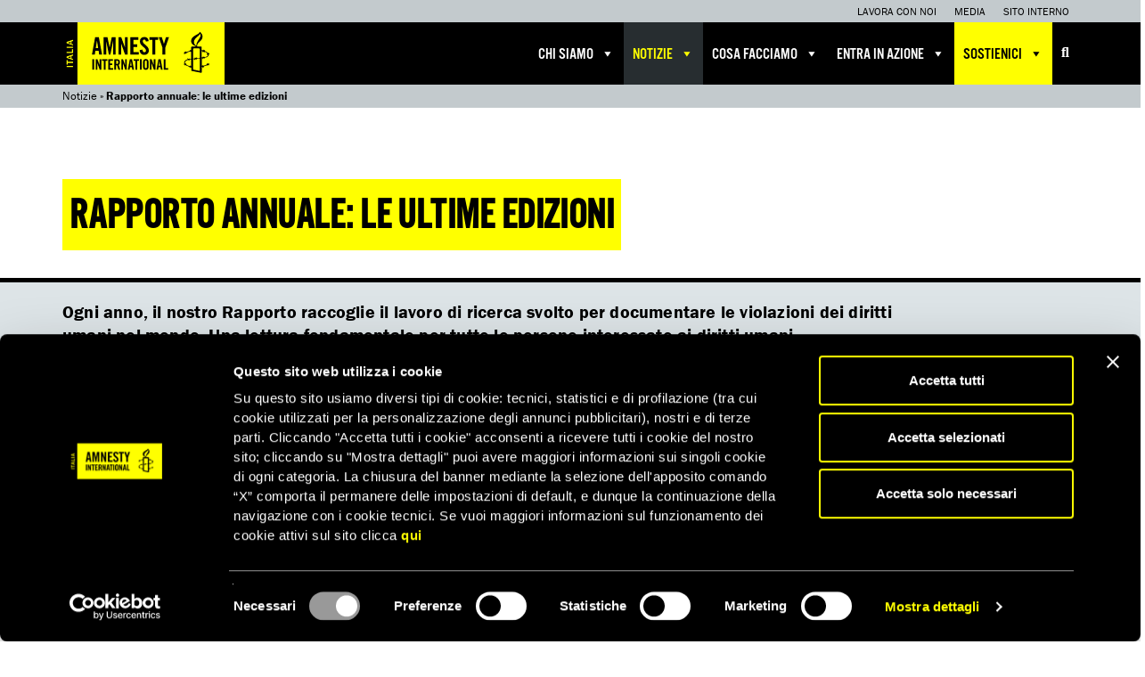

--- FILE ---
content_type: text/html; charset=UTF-8
request_url: https://www.amnesty.it/notizie/rapporto-annuale/
body_size: 17083
content:
<!DOCTYPE html>
<html lang="it-IT">
	<head>
							<!-- Google Tag Manager -->
			<script data-cookieconsent="ignore">(function(w,d,s,l,i){w[l]=w[l]||[];w[l].push({'gtm.start':
			new Date().getTime(),event:'gtm.js'});var f=d.getElementsByTagName(s)[0],
			j=d.createElement(s),dl=l!='dataLayer'?'&l='+l:'';j.async=true;j.src=
			'https://www.googletagmanager.com/gtm.js?id='+i+dl;f.parentNode.insertBefore(j,f);
			})(window,document,'script','dataLayer','GTM-TK26RR7');</script>
			<!-- End Google Tag Manager -->
		
		
		<meta charset="utf-8">
		<meta http-equiv="X-UA-Compatible" content="IE=edge">

		<meta name="HandheldFriendly" content="True">
		<meta name="MobileOptimized" content="320">
		<meta name="viewport" content="width=device-width, initial-scale=1">

		<link type="text/plain" rel="author" href="/humans.txt" />

		<link rel="shortcut icon" href="https://www.amnesty.it/public/themes/amnesty/favicon.ico" />

		
		<link rel="profile" href="http://gmpg.org/xfn/11" />
		<link rel="pingback" href="/application/xmlrpc.php" />

				
		<meta name='robots' content='index, follow, max-image-preview:large, max-snippet:-1, max-video-preview:-1' />
	<style>img:is([sizes="auto" i], [sizes^="auto," i]) { contain-intrinsic-size: 3000px 1500px }</style>
	
	<!-- This site is optimized with the Yoast SEO plugin v26.4 - https://yoast.com/wordpress/plugins/seo/ -->
	<title>Rapporto annuale: le ultime edizioni - Amnesty International Italia</title>
	<link rel="canonical" href="https://www.amnesty.it/notizie/rapporto-annuale/" />
	<meta property="og:locale" content="it_IT" />
	<meta property="og:type" content="article" />
	<meta property="og:title" content="Rapporto annuale: le ultime edizioni - Amnesty International Italia" />
	<meta property="og:url" content="https://www.amnesty.it/notizie/rapporto-annuale/" />
	<meta property="og:site_name" content="Amnesty International Italia" />
	<meta property="article:publisher" content="https://www.facebook.com/AmnestyInternationalItalia/" />
	<meta property="article:modified_time" content="2024-05-02T12:55:51+00:00" />
	<meta property="og:image" content="https://d21zrvtkxtd6ae.cloudfront.net/public/uploads/2017/02/15130804/copertina-rapporto-annuale.jpg" />
	<meta property="og:image:width" content="1920" />
	<meta property="og:image:height" content="900" />
	<meta property="og:image:type" content="image/jpeg" />
	<meta name="twitter:card" content="summary_large_image" />
	<meta name="twitter:site" content="@amnestyitalia" />
	<script type="application/ld+json" class="yoast-schema-graph">{"@context":"https://schema.org","@graph":[{"@type":"WebPage","@id":"https://www.amnesty.it/notizie/rapporto-annuale/","url":"https://www.amnesty.it/notizie/rapporto-annuale/","name":"Rapporto annuale: le ultime edizioni - Amnesty International Italia","isPartOf":{"@id":"https://www.amnesty.it/#website"},"primaryImageOfPage":{"@id":"https://www.amnesty.it/notizie/rapporto-annuale/#primaryimage"},"image":{"@id":"https://www.amnesty.it/notizie/rapporto-annuale/#primaryimage"},"thumbnailUrl":"https://d21zrvtkxtd6ae.cloudfront.net/public/uploads/2017/02/15130804/copertina-rapporto-annuale.jpg","datePublished":"2016-11-24T10:12:20+00:00","dateModified":"2024-05-02T12:55:51+00:00","breadcrumb":{"@id":"https://www.amnesty.it/notizie/rapporto-annuale/#breadcrumb"},"inLanguage":"it-IT","potentialAction":[{"@type":"ReadAction","target":["https://www.amnesty.it/notizie/rapporto-annuale/"]}]},{"@type":"ImageObject","inLanguage":"it-IT","@id":"https://www.amnesty.it/notizie/rapporto-annuale/#primaryimage","url":"https://d21zrvtkxtd6ae.cloudfront.net/public/uploads/2017/02/15130804/copertina-rapporto-annuale.jpg","contentUrl":"https://d21zrvtkxtd6ae.cloudfront.net/public/uploads/2017/02/15130804/copertina-rapporto-annuale.jpg","width":1920,"height":900,"caption":"©Alamy/REUTERS/Jonathan Bachman"},{"@type":"BreadcrumbList","@id":"https://www.amnesty.it/notizie/rapporto-annuale/#breadcrumb","itemListElement":[{"@type":"ListItem","position":1,"name":"Notizie","item":"https://www.amnesty.it/notizie/"},{"@type":"ListItem","position":2,"name":"Rapporto annuale: le ultime edizioni"}]},{"@type":"WebSite","@id":"https://www.amnesty.it/#website","url":"https://www.amnesty.it/","name":"Amnesty International Italia","description":"Organizzazione internazionale per i diritti umani","publisher":{"@id":"https://www.amnesty.it/#organization"},"potentialAction":[{"@type":"SearchAction","target":{"@type":"EntryPoint","urlTemplate":"https://www.amnesty.it/?s={search_term_string}"},"query-input":{"@type":"PropertyValueSpecification","valueRequired":true,"valueName":"search_term_string"}}],"inLanguage":"it-IT"},{"@type":"Organization","@id":"https://www.amnesty.it/#organization","name":"Amnesty International Italia","url":"https://www.amnesty.it/","logo":{"@type":"ImageObject","inLanguage":"it-IT","@id":"https://www.amnesty.it/#/schema/logo/image/","url":"https://subscribe.amnesty.it/public/uploads/2025/04/logo_amnesty.svg","contentUrl":"https://subscribe.amnesty.it/public/uploads/2025/04/logo_amnesty.svg","width":1,"height":1,"caption":"Amnesty International Italia"},"image":{"@id":"https://www.amnesty.it/#/schema/logo/image/"},"sameAs":["https://www.facebook.com/AmnestyInternationalItalia/","https://x.com/amnestyitalia","https://www.instagram.com/amnestyitalia/","https://www.linkedin.com/company/amnesty-italia/","https://www.tiktok.com/@amnestyitalia"]}]}</script>
	<!-- / Yoast SEO plugin. -->


<link rel='dns-prefetch' href='//use.typekit.net' />
<link rel='dns-prefetch' href='//cdnjs.cloudflare.com' />
<link rel='stylesheet' id='wp-components-css' href='/application/wp-includes/css/dist/components/style.min.css?ver=6.8.3' type='text/css' media='all' />
<link rel='stylesheet' id='wp-preferences-css' href='/application/wp-includes/css/dist/preferences/style.min.css?ver=6.8.3' type='text/css' media='all' />
<link rel='stylesheet' id='wp-block-editor-css' href='/application/wp-includes/css/dist/block-editor/style.min.css?ver=6.8.3' type='text/css' media='all' />
<link rel='stylesheet' id='popup-maker-block-library-style-css' href='/public/plugins/popup-maker/dist/packages/block-library-style.css?ver=dbea705cfafe089d65f1' type='text/css' media='all' />
<link rel='stylesheet' id='dashicons-css' href='/application/wp-includes/css/dashicons.min.css?ver=6.8.3' type='text/css' media='all' />
<link rel='stylesheet' id='bootstrap-css' href='/public/themes/amnesty/libs/bootstrap/dist/css/bootstrap.min.css' type='text/css' media='all' />
<link rel='stylesheet' id='font-awesome-css' href='/public/themes/amnesty/libs/font-awesome/css/font-awesome.min.css' type='text/css' media='all' />
<link rel='stylesheet' id='font-awesome-v6-css' href='/public/themes/amnesty/libs/font-awesome-v6/css/fontawesome.min.css' type='text/css' media='all' />
<link rel='stylesheet' id='font-awesome-solid-css' href='/public/themes/amnesty/libs/font-awesome-v6/css/solid.min.css' type='text/css' media='all' />
<link rel='stylesheet' id='font-awesome-brands-css' href='/public/themes/amnesty/libs/font-awesome-v6/css/brands.min.css' type='text/css' media='all' />
<link rel='stylesheet' id='bxslider-css' href='/public/themes/amnesty/libs/bxslider-4/dist/jquery.bxslider.css' type='text/css' media='all' />
<link rel='stylesheet' id='fancybox-css' href='/public/themes/amnesty/libs/fancybox/4.0/fancybox.css' type='text/css' media='all' />
<link rel='stylesheet' id='owl-carousel-css' href='/public/themes/amnesty/libs/owl.carousel.2.0.0-beta.2.4/assets/owl.carousel.css' type='text/css' media='all' />
<link rel='stylesheet' id='app-css' href='/public/themes/amnesty/stylesheets/app.css?ver=2.0.7.7' type='text/css' media='all' />
<script type="text/javascript" src="/application/wp-includes/js/jquery/jquery.min.js?ver=3.7.1" id="jquery-core-js"></script>
<script type="text/javascript" src="/application/wp-includes/js/jquery/jquery-migrate.min.js?ver=3.4.1" id="jquery-migrate-js"></script>
<script type="text/javascript" data-cookieconsent="ignore" src="https://use.typekit.net/for7qox.js" id="typekit-js"></script>
<script type="text/javascript" src="/public/themes/amnesty/libs/fancybox/4.0/fancybox.umd.js" id="fancybox-js-js"></script>
<script type="text/javascript" src="https://cdnjs.cloudflare.com/ajax/libs/selectize.js/0.12.3/js/standalone/selectize.min.js" id="selectize-js"></script>
<link rel="https://api.w.org/" href="https://www.amnesty.it/wp-json/" /><link rel="alternate" title="JSON" type="application/json" href="https://www.amnesty.it/wp-json/wp/v2/pages/14942" /><link rel="alternate" title="oEmbed (JSON)" type="application/json+oembed" href="https://www.amnesty.it/wp-json/oembed/1.0/embed?url=https%3A%2F%2Fwww.amnesty.it%2Fnotizie%2Frapporto-annuale%2F" />
<link rel="alternate" title="oEmbed (XML)" type="text/xml+oembed" href="https://www.amnesty.it/wp-json/oembed/1.0/embed?url=https%3A%2F%2Fwww.amnesty.it%2Fnotizie%2Frapporto-annuale%2F&#038;format=xml" />
<meta name="tec-api-version" content="v1"><meta name="tec-api-origin" content="https://www.amnesty.it"><link rel="alternate" href="https://www.amnesty.it/wp-json/tribe/events/v1/" /><meta name="facebook-domain-verification" content="fn1yvs5vudflv8jdf9ex37nz74hhvq" /><style type="text/css">.recentcomments a{display:inline !important;padding:0 !important;margin:0 !important;}</style><style type="text/css">@charset "UTF-8";/** THIS FILE IS AUTOMATICALLY GENERATED - DO NOT MAKE MANUAL EDITS! **//** Custom CSS should be added to Mega Menu > Menu Themes > Custom Styling **/.mega-menu-last-modified-1767801237 { content: 'Wednesday 7th January 2026 15:53:57 UTC'; }#mega-menu-wrap-main, #mega-menu-wrap-main #mega-menu-main, #mega-menu-wrap-main #mega-menu-main ul.mega-sub-menu, #mega-menu-wrap-main #mega-menu-main li.mega-menu-item, #mega-menu-wrap-main #mega-menu-main li.mega-menu-row, #mega-menu-wrap-main #mega-menu-main li.mega-menu-column, #mega-menu-wrap-main #mega-menu-main a.mega-menu-link, #mega-menu-wrap-main #mega-menu-main span.mega-menu-badge, #mega-menu-wrap-main button.mega-close, #mega-menu-wrap-main button.mega-toggle-standard {transition: none;border-radius: 0;box-shadow: none;background: none;border: 0;bottom: auto;box-sizing: border-box;clip: auto;color: #666;display: block;float: none;font-family: inherit;font-size: 14px;height: auto;left: auto;line-height: 1.7;list-style-type: none;margin: 0;min-height: auto;max-height: none;min-width: auto;max-width: none;opacity: 1;outline: none;overflow: visible;padding: 0;position: relative;pointer-events: auto;right: auto;text-align: left;text-decoration: none;text-indent: 0;text-transform: none;transform: none;top: auto;vertical-align: baseline;visibility: inherit;width: auto;word-wrap: break-word;white-space: normal;-webkit-tap-highlight-color: transparent;}#mega-menu-wrap-main:before, #mega-menu-wrap-main:after, #mega-menu-wrap-main #mega-menu-main:before, #mega-menu-wrap-main #mega-menu-main:after, #mega-menu-wrap-main #mega-menu-main ul.mega-sub-menu:before, #mega-menu-wrap-main #mega-menu-main ul.mega-sub-menu:after, #mega-menu-wrap-main #mega-menu-main li.mega-menu-item:before, #mega-menu-wrap-main #mega-menu-main li.mega-menu-item:after, #mega-menu-wrap-main #mega-menu-main li.mega-menu-row:before, #mega-menu-wrap-main #mega-menu-main li.mega-menu-row:after, #mega-menu-wrap-main #mega-menu-main li.mega-menu-column:before, #mega-menu-wrap-main #mega-menu-main li.mega-menu-column:after, #mega-menu-wrap-main #mega-menu-main a.mega-menu-link:before, #mega-menu-wrap-main #mega-menu-main a.mega-menu-link:after, #mega-menu-wrap-main #mega-menu-main span.mega-menu-badge:before, #mega-menu-wrap-main #mega-menu-main span.mega-menu-badge:after, #mega-menu-wrap-main button.mega-close:before, #mega-menu-wrap-main button.mega-close:after, #mega-menu-wrap-main button.mega-toggle-standard:before, #mega-menu-wrap-main button.mega-toggle-standard:after {display: none;}#mega-menu-wrap-main {border-radius: 0px;}@media only screen and (min-width: 769px) {#mega-menu-wrap-main {background: black;}}#mega-menu-wrap-main.mega-keyboard-navigation .mega-menu-toggle:focus, #mega-menu-wrap-main.mega-keyboard-navigation .mega-toggle-block:focus, #mega-menu-wrap-main.mega-keyboard-navigation .mega-toggle-block a:focus, #mega-menu-wrap-main.mega-keyboard-navigation .mega-toggle-block .mega-search input[type=text]:focus, #mega-menu-wrap-main.mega-keyboard-navigation .mega-toggle-block button.mega-toggle-animated:focus, #mega-menu-wrap-main.mega-keyboard-navigation #mega-menu-main a:focus, #mega-menu-wrap-main.mega-keyboard-navigation #mega-menu-main span:focus, #mega-menu-wrap-main.mega-keyboard-navigation #mega-menu-main input:focus, #mega-menu-wrap-main.mega-keyboard-navigation #mega-menu-main li.mega-menu-item a.mega-menu-link:focus, #mega-menu-wrap-main.mega-keyboard-navigation #mega-menu-main form.mega-search-open:has(input[type=text]:focus), #mega-menu-wrap-main.mega-keyboard-navigation #mega-menu-main + button.mega-close:focus {outline-style: solid;outline-width: 3px;outline-color: yellow;outline-offset: -3px;}#mega-menu-wrap-main.mega-keyboard-navigation .mega-toggle-block button.mega-toggle-animated:focus {outline-offset: 2px;}#mega-menu-wrap-main.mega-keyboard-navigation > li.mega-menu-item > a.mega-menu-link:focus {background: rgba(78, 90, 97, 0.5);color: yellow;font-weight: normal;text-decoration: none;border-color: white;}@media only screen and (max-width: 768px) {#mega-menu-wrap-main.mega-keyboard-navigation > li.mega-menu-item > a.mega-menu-link:focus {color: yellow;background: #333;}}#mega-menu-wrap-main #mega-menu-main {text-align: left;padding: 0px;}#mega-menu-wrap-main #mega-menu-main a.mega-menu-link {cursor: pointer;display: inline;}#mega-menu-wrap-main #mega-menu-main a.mega-menu-link .mega-description-group {vertical-align: middle;display: inline-block;transition: none;}#mega-menu-wrap-main #mega-menu-main a.mega-menu-link .mega-description-group .mega-menu-title, #mega-menu-wrap-main #mega-menu-main a.mega-menu-link .mega-description-group .mega-menu-description {transition: none;line-height: 1.5;display: block;}#mega-menu-wrap-main #mega-menu-main a.mega-menu-link .mega-description-group .mega-menu-description {font-style: italic;font-size: 0.8em;text-transform: none;font-weight: normal;}#mega-menu-wrap-main #mega-menu-main li.mega-menu-megamenu li.mega-menu-item.mega-icon-left.mega-has-description.mega-has-icon > a.mega-menu-link {display: flex;align-items: center;}#mega-menu-wrap-main #mega-menu-main li.mega-menu-megamenu li.mega-menu-item.mega-icon-left.mega-has-description.mega-has-icon > a.mega-menu-link:before {flex: 0 0 auto;align-self: flex-start;}#mega-menu-wrap-main #mega-menu-main li.mega-menu-tabbed.mega-menu-megamenu > ul.mega-sub-menu > li.mega-menu-item.mega-icon-left.mega-has-description.mega-has-icon > a.mega-menu-link {display: block;}#mega-menu-wrap-main #mega-menu-main li.mega-menu-item.mega-icon-top > a.mega-menu-link {display: table-cell;vertical-align: middle;line-height: initial;}#mega-menu-wrap-main #mega-menu-main li.mega-menu-item.mega-icon-top > a.mega-menu-link:before {display: block;margin: 0 0 6px 0;text-align: center;}#mega-menu-wrap-main #mega-menu-main li.mega-menu-item.mega-icon-top > a.mega-menu-link > span.mega-title-below {display: inline-block;transition: none;}@media only screen and (max-width: 768px) {#mega-menu-wrap-main #mega-menu-main > li.mega-menu-item.mega-icon-top > a.mega-menu-link {display: block;line-height: 50px;}#mega-menu-wrap-main #mega-menu-main > li.mega-menu-item.mega-icon-top > a.mega-menu-link:before {display: inline-block;margin: 0 6px 0 0;text-align: left;}}#mega-menu-wrap-main #mega-menu-main li.mega-menu-item.mega-icon-right > a.mega-menu-link:before {float: right;margin: 0 0 0 6px;}#mega-menu-wrap-main #mega-menu-main > li.mega-animating > ul.mega-sub-menu {pointer-events: none;}#mega-menu-wrap-main #mega-menu-main li.mega-disable-link > a.mega-menu-link, #mega-menu-wrap-main #mega-menu-main li.mega-menu-megamenu li.mega-disable-link > a.mega-menu-link {cursor: inherit;}#mega-menu-wrap-main #mega-menu-main li.mega-menu-item-has-children.mega-disable-link > a.mega-menu-link, #mega-menu-wrap-main #mega-menu-main li.mega-menu-megamenu > li.mega-menu-item-has-children.mega-disable-link > a.mega-menu-link {cursor: pointer;}#mega-menu-wrap-main #mega-menu-main p {margin-bottom: 10px;}#mega-menu-wrap-main #mega-menu-main input, #mega-menu-wrap-main #mega-menu-main img {max-width: 100%;}#mega-menu-wrap-main #mega-menu-main li.mega-menu-item > ul.mega-sub-menu {display: block;visibility: hidden;opacity: 1;pointer-events: auto;}@media only screen and (max-width: 768px) {#mega-menu-wrap-main #mega-menu-main li.mega-menu-item > ul.mega-sub-menu {display: none;visibility: visible;opacity: 1;}#mega-menu-wrap-main #mega-menu-main li.mega-menu-item.mega-toggle-on > ul.mega-sub-menu, #mega-menu-wrap-main #mega-menu-main li.mega-menu-megamenu.mega-menu-item.mega-toggle-on ul.mega-sub-menu {display: block;}#mega-menu-wrap-main #mega-menu-main li.mega-menu-megamenu.mega-menu-item.mega-toggle-on li.mega-hide-sub-menu-on-mobile > ul.mega-sub-menu, #mega-menu-wrap-main #mega-menu-main li.mega-hide-sub-menu-on-mobile > ul.mega-sub-menu {display: none;}}@media only screen and (min-width: 769px) {#mega-menu-wrap-main #mega-menu-main[data-effect="fade"] li.mega-menu-item > ul.mega-sub-menu {opacity: 0;transition: opacity 200ms ease-in, visibility 200ms ease-in;}#mega-menu-wrap-main #mega-menu-main[data-effect="fade"].mega-no-js li.mega-menu-item:hover > ul.mega-sub-menu, #mega-menu-wrap-main #mega-menu-main[data-effect="fade"].mega-no-js li.mega-menu-item:focus > ul.mega-sub-menu, #mega-menu-wrap-main #mega-menu-main[data-effect="fade"] li.mega-menu-item.mega-toggle-on > ul.mega-sub-menu, #mega-menu-wrap-main #mega-menu-main[data-effect="fade"] li.mega-menu-item.mega-menu-megamenu.mega-toggle-on ul.mega-sub-menu {opacity: 1;}#mega-menu-wrap-main #mega-menu-main[data-effect="fade_up"] li.mega-menu-item.mega-menu-megamenu > ul.mega-sub-menu, #mega-menu-wrap-main #mega-menu-main[data-effect="fade_up"] li.mega-menu-item.mega-menu-flyout ul.mega-sub-menu {opacity: 0;transform: translate(0, 10px);transition: opacity 200ms ease-in, transform 200ms ease-in, visibility 200ms ease-in;}#mega-menu-wrap-main #mega-menu-main[data-effect="fade_up"].mega-no-js li.mega-menu-item:hover > ul.mega-sub-menu, #mega-menu-wrap-main #mega-menu-main[data-effect="fade_up"].mega-no-js li.mega-menu-item:focus > ul.mega-sub-menu, #mega-menu-wrap-main #mega-menu-main[data-effect="fade_up"] li.mega-menu-item.mega-toggle-on > ul.mega-sub-menu, #mega-menu-wrap-main #mega-menu-main[data-effect="fade_up"] li.mega-menu-item.mega-menu-megamenu.mega-toggle-on ul.mega-sub-menu {opacity: 1;transform: translate(0, 0);}#mega-menu-wrap-main #mega-menu-main[data-effect="slide_up"] li.mega-menu-item.mega-menu-megamenu > ul.mega-sub-menu, #mega-menu-wrap-main #mega-menu-main[data-effect="slide_up"] li.mega-menu-item.mega-menu-flyout ul.mega-sub-menu {transform: translate(0, 10px);transition: transform 200ms ease-in, visibility 200ms ease-in;}#mega-menu-wrap-main #mega-menu-main[data-effect="slide_up"].mega-no-js li.mega-menu-item:hover > ul.mega-sub-menu, #mega-menu-wrap-main #mega-menu-main[data-effect="slide_up"].mega-no-js li.mega-menu-item:focus > ul.mega-sub-menu, #mega-menu-wrap-main #mega-menu-main[data-effect="slide_up"] li.mega-menu-item.mega-toggle-on > ul.mega-sub-menu, #mega-menu-wrap-main #mega-menu-main[data-effect="slide_up"] li.mega-menu-item.mega-menu-megamenu.mega-toggle-on ul.mega-sub-menu {transform: translate(0, 0);}}#mega-menu-wrap-main #mega-menu-main li.mega-menu-item.mega-menu-megamenu ul.mega-sub-menu li.mega-collapse-children > ul.mega-sub-menu {display: none;}#mega-menu-wrap-main #mega-menu-main li.mega-menu-item.mega-menu-megamenu ul.mega-sub-menu li.mega-collapse-children.mega-toggle-on > ul.mega-sub-menu {display: block;}#mega-menu-wrap-main #mega-menu-main.mega-no-js li.mega-menu-item:hover > ul.mega-sub-menu, #mega-menu-wrap-main #mega-menu-main.mega-no-js li.mega-menu-item:focus > ul.mega-sub-menu, #mega-menu-wrap-main #mega-menu-main li.mega-menu-item.mega-toggle-on > ul.mega-sub-menu {visibility: visible;}#mega-menu-wrap-main #mega-menu-main li.mega-menu-item.mega-menu-megamenu ul.mega-sub-menu ul.mega-sub-menu {visibility: inherit;opacity: 1;display: block;}#mega-menu-wrap-main #mega-menu-main li.mega-menu-item.mega-menu-megamenu ul.mega-sub-menu li.mega-1-columns > ul.mega-sub-menu > li.mega-menu-item {float: left;width: 100%;}#mega-menu-wrap-main #mega-menu-main li.mega-menu-item.mega-menu-megamenu ul.mega-sub-menu li.mega-2-columns > ul.mega-sub-menu > li.mega-menu-item {float: left;width: 50%;}#mega-menu-wrap-main #mega-menu-main li.mega-menu-item.mega-menu-megamenu ul.mega-sub-menu li.mega-3-columns > ul.mega-sub-menu > li.mega-menu-item {float: left;width: 33.3333333333%;}#mega-menu-wrap-main #mega-menu-main li.mega-menu-item.mega-menu-megamenu ul.mega-sub-menu li.mega-4-columns > ul.mega-sub-menu > li.mega-menu-item {float: left;width: 25%;}#mega-menu-wrap-main #mega-menu-main li.mega-menu-item.mega-menu-megamenu ul.mega-sub-menu li.mega-5-columns > ul.mega-sub-menu > li.mega-menu-item {float: left;width: 20%;}#mega-menu-wrap-main #mega-menu-main li.mega-menu-item.mega-menu-megamenu ul.mega-sub-menu li.mega-6-columns > ul.mega-sub-menu > li.mega-menu-item {float: left;width: 16.6666666667%;}#mega-menu-wrap-main #mega-menu-main li.mega-menu-item a[class^="dashicons"]:before {font-family: dashicons;}#mega-menu-wrap-main #mega-menu-main li.mega-menu-item a.mega-menu-link:before {display: inline-block;font: inherit;font-family: dashicons;position: static;margin: 0 6px 0 0px;vertical-align: top;-webkit-font-smoothing: antialiased;-moz-osx-font-smoothing: grayscale;color: inherit;background: transparent;height: auto;width: auto;top: auto;}#mega-menu-wrap-main #mega-menu-main li.mega-menu-item.mega-hide-text a.mega-menu-link:before {margin: 0;}#mega-menu-wrap-main #mega-menu-main li.mega-menu-item.mega-hide-text li.mega-menu-item a.mega-menu-link:before {margin: 0 6px 0 0;}#mega-menu-wrap-main #mega-menu-main li.mega-align-bottom-left.mega-toggle-on > a.mega-menu-link {border-radius: 0px;}#mega-menu-wrap-main #mega-menu-main li.mega-align-bottom-right > ul.mega-sub-menu {right: 0;}#mega-menu-wrap-main #mega-menu-main li.mega-align-bottom-right.mega-toggle-on > a.mega-menu-link {border-radius: 0px;}@media only screen and (min-width: 769px) {#mega-menu-wrap-main #mega-menu-main > li.mega-menu-megamenu.mega-menu-item {position: static;}}#mega-menu-wrap-main #mega-menu-main > li.mega-menu-item {margin: 0 0px 0 0;display: inline-block;height: auto;vertical-align: middle;}#mega-menu-wrap-main #mega-menu-main > li.mega-menu-item.mega-item-align-right {float: right;}@media only screen and (min-width: 769px) {#mega-menu-wrap-main #mega-menu-main > li.mega-menu-item.mega-item-align-right {margin: 0 0 0 0px;}}@media only screen and (min-width: 769px) {#mega-menu-wrap-main #mega-menu-main > li.mega-menu-item.mega-item-align-float-left {float: left;}}@media only screen and (min-width: 769px) {#mega-menu-wrap-main #mega-menu-main > li.mega-menu-item > a.mega-menu-link:hover, #mega-menu-wrap-main #mega-menu-main > li.mega-menu-item > a.mega-menu-link:focus {background: rgba(78, 90, 97, 0.5);color: yellow;font-weight: normal;text-decoration: none;border-color: white;}}#mega-menu-wrap-main #mega-menu-main > li.mega-menu-item.mega-toggle-on > a.mega-menu-link {background: rgba(78, 90, 97, 0.5);color: yellow;font-weight: normal;text-decoration: none;border-color: white;}@media only screen and (max-width: 768px) {#mega-menu-wrap-main #mega-menu-main > li.mega-menu-item.mega-toggle-on > a.mega-menu-link {color: yellow;background: #333;}}#mega-menu-wrap-main #mega-menu-main > li.mega-menu-item.mega-current-menu-item > a.mega-menu-link, #mega-menu-wrap-main #mega-menu-main > li.mega-menu-item.mega-current-menu-ancestor > a.mega-menu-link, #mega-menu-wrap-main #mega-menu-main > li.mega-menu-item.mega-current-page-ancestor > a.mega-menu-link {background: rgba(78, 90, 97, 0.5);color: yellow;font-weight: normal;text-decoration: none;border-color: white;}@media only screen and (max-width: 768px) {#mega-menu-wrap-main #mega-menu-main > li.mega-menu-item.mega-current-menu-item > a.mega-menu-link, #mega-menu-wrap-main #mega-menu-main > li.mega-menu-item.mega-current-menu-ancestor > a.mega-menu-link, #mega-menu-wrap-main #mega-menu-main > li.mega-menu-item.mega-current-page-ancestor > a.mega-menu-link {color: yellow;background: #333;}}#mega-menu-wrap-main #mega-menu-main > li.mega-menu-item > a.mega-menu-link {line-height: 70px;height: 70px;padding: 0px 10px;vertical-align: baseline;width: auto;display: block;color: white;text-transform: uppercase;text-decoration: none;text-align: left;background: transparent;border: 0;border-radius: 0px;font-family: inherit;font-size: 18px;font-weight: normal;outline: none;}@media only screen and (min-width: 769px) {#mega-menu-wrap-main #mega-menu-main > li.mega-menu-item.mega-multi-line > a.mega-menu-link {line-height: inherit;display: table-cell;vertical-align: middle;}}@media only screen and (max-width: 768px) {#mega-menu-wrap-main #mega-menu-main > li.mega-menu-item.mega-multi-line > a.mega-menu-link br {display: none;}}@media only screen and (max-width: 768px) {#mega-menu-wrap-main #mega-menu-main > li.mega-menu-item {display: list-item;margin: 0;clear: both;border: 0;}#mega-menu-wrap-main #mega-menu-main > li.mega-menu-item.mega-item-align-right {float: none;}#mega-menu-wrap-main #mega-menu-main > li.mega-menu-item > a.mega-menu-link {border-radius: 0;border: 0;margin: 0;line-height: 50px;height: 50px;padding: 0 10px;background: transparent;text-align: left;color: white;font-size: 16px;}}#mega-menu-wrap-main #mega-menu-main li.mega-menu-megamenu > ul.mega-sub-menu > li.mega-menu-row {width: 100%;float: left;}#mega-menu-wrap-main #mega-menu-main li.mega-menu-megamenu > ul.mega-sub-menu > li.mega-menu-row .mega-menu-column {float: left;min-height: 1px;}@media only screen and (min-width: 769px) {#mega-menu-wrap-main #mega-menu-main li.mega-menu-megamenu > ul.mega-sub-menu > li.mega-menu-row > ul.mega-sub-menu > li.mega-menu-columns-1-of-1 {width: 100%;}#mega-menu-wrap-main #mega-menu-main li.mega-menu-megamenu > ul.mega-sub-menu > li.mega-menu-row > ul.mega-sub-menu > li.mega-menu-columns-1-of-2 {width: 50%;}#mega-menu-wrap-main #mega-menu-main li.mega-menu-megamenu > ul.mega-sub-menu > li.mega-menu-row > ul.mega-sub-menu > li.mega-menu-columns-2-of-2 {width: 100%;}#mega-menu-wrap-main #mega-menu-main li.mega-menu-megamenu > ul.mega-sub-menu > li.mega-menu-row > ul.mega-sub-menu > li.mega-menu-columns-1-of-3 {width: 33.3333333333%;}#mega-menu-wrap-main #mega-menu-main li.mega-menu-megamenu > ul.mega-sub-menu > li.mega-menu-row > ul.mega-sub-menu > li.mega-menu-columns-2-of-3 {width: 66.6666666667%;}#mega-menu-wrap-main #mega-menu-main li.mega-menu-megamenu > ul.mega-sub-menu > li.mega-menu-row > ul.mega-sub-menu > li.mega-menu-columns-3-of-3 {width: 100%;}#mega-menu-wrap-main #mega-menu-main li.mega-menu-megamenu > ul.mega-sub-menu > li.mega-menu-row > ul.mega-sub-menu > li.mega-menu-columns-1-of-4 {width: 25%;}#mega-menu-wrap-main #mega-menu-main li.mega-menu-megamenu > ul.mega-sub-menu > li.mega-menu-row > ul.mega-sub-menu > li.mega-menu-columns-2-of-4 {width: 50%;}#mega-menu-wrap-main #mega-menu-main li.mega-menu-megamenu > ul.mega-sub-menu > li.mega-menu-row > ul.mega-sub-menu > li.mega-menu-columns-3-of-4 {width: 75%;}#mega-menu-wrap-main #mega-menu-main li.mega-menu-megamenu > ul.mega-sub-menu > li.mega-menu-row > ul.mega-sub-menu > li.mega-menu-columns-4-of-4 {width: 100%;}#mega-menu-wrap-main #mega-menu-main li.mega-menu-megamenu > ul.mega-sub-menu > li.mega-menu-row > ul.mega-sub-menu > li.mega-menu-columns-1-of-5 {width: 20%;}#mega-menu-wrap-main #mega-menu-main li.mega-menu-megamenu > ul.mega-sub-menu > li.mega-menu-row > ul.mega-sub-menu > li.mega-menu-columns-2-of-5 {width: 40%;}#mega-menu-wrap-main #mega-menu-main li.mega-menu-megamenu > ul.mega-sub-menu > li.mega-menu-row > ul.mega-sub-menu > li.mega-menu-columns-3-of-5 {width: 60%;}#mega-menu-wrap-main #mega-menu-main li.mega-menu-megamenu > ul.mega-sub-menu > li.mega-menu-row > ul.mega-sub-menu > li.mega-menu-columns-4-of-5 {width: 80%;}#mega-menu-wrap-main #mega-menu-main li.mega-menu-megamenu > ul.mega-sub-menu > li.mega-menu-row > ul.mega-sub-menu > li.mega-menu-columns-5-of-5 {width: 100%;}#mega-menu-wrap-main #mega-menu-main li.mega-menu-megamenu > ul.mega-sub-menu > li.mega-menu-row > ul.mega-sub-menu > li.mega-menu-columns-1-of-6 {width: 16.6666666667%;}#mega-menu-wrap-main #mega-menu-main li.mega-menu-megamenu > ul.mega-sub-menu > li.mega-menu-row > ul.mega-sub-menu > li.mega-menu-columns-2-of-6 {width: 33.3333333333%;}#mega-menu-wrap-main #mega-menu-main li.mega-menu-megamenu > ul.mega-sub-menu > li.mega-menu-row > ul.mega-sub-menu > li.mega-menu-columns-3-of-6 {width: 50%;}#mega-menu-wrap-main #mega-menu-main li.mega-menu-megamenu > ul.mega-sub-menu > li.mega-menu-row > ul.mega-sub-menu > li.mega-menu-columns-4-of-6 {width: 66.6666666667%;}#mega-menu-wrap-main #mega-menu-main li.mega-menu-megamenu > ul.mega-sub-menu > li.mega-menu-row > ul.mega-sub-menu > li.mega-menu-columns-5-of-6 {width: 83.3333333333%;}#mega-menu-wrap-main #mega-menu-main li.mega-menu-megamenu > ul.mega-sub-menu > li.mega-menu-row > ul.mega-sub-menu > li.mega-menu-columns-6-of-6 {width: 100%;}#mega-menu-wrap-main #mega-menu-main li.mega-menu-megamenu > ul.mega-sub-menu > li.mega-menu-row > ul.mega-sub-menu > li.mega-menu-columns-1-of-7 {width: 14.2857142857%;}#mega-menu-wrap-main #mega-menu-main li.mega-menu-megamenu > ul.mega-sub-menu > li.mega-menu-row > ul.mega-sub-menu > li.mega-menu-columns-2-of-7 {width: 28.5714285714%;}#mega-menu-wrap-main #mega-menu-main li.mega-menu-megamenu > ul.mega-sub-menu > li.mega-menu-row > ul.mega-sub-menu > li.mega-menu-columns-3-of-7 {width: 42.8571428571%;}#mega-menu-wrap-main #mega-menu-main li.mega-menu-megamenu > ul.mega-sub-menu > li.mega-menu-row > ul.mega-sub-menu > li.mega-menu-columns-4-of-7 {width: 57.1428571429%;}#mega-menu-wrap-main #mega-menu-main li.mega-menu-megamenu > ul.mega-sub-menu > li.mega-menu-row > ul.mega-sub-menu > li.mega-menu-columns-5-of-7 {width: 71.4285714286%;}#mega-menu-wrap-main #mega-menu-main li.mega-menu-megamenu > ul.mega-sub-menu > li.mega-menu-row > ul.mega-sub-menu > li.mega-menu-columns-6-of-7 {width: 85.7142857143%;}#mega-menu-wrap-main #mega-menu-main li.mega-menu-megamenu > ul.mega-sub-menu > li.mega-menu-row > ul.mega-sub-menu > li.mega-menu-columns-7-of-7 {width: 100%;}#mega-menu-wrap-main #mega-menu-main li.mega-menu-megamenu > ul.mega-sub-menu > li.mega-menu-row > ul.mega-sub-menu > li.mega-menu-columns-1-of-8 {width: 12.5%;}#mega-menu-wrap-main #mega-menu-main li.mega-menu-megamenu > ul.mega-sub-menu > li.mega-menu-row > ul.mega-sub-menu > li.mega-menu-columns-2-of-8 {width: 25%;}#mega-menu-wrap-main #mega-menu-main li.mega-menu-megamenu > ul.mega-sub-menu > li.mega-menu-row > ul.mega-sub-menu > li.mega-menu-columns-3-of-8 {width: 37.5%;}#mega-menu-wrap-main #mega-menu-main li.mega-menu-megamenu > ul.mega-sub-menu > li.mega-menu-row > ul.mega-sub-menu > li.mega-menu-columns-4-of-8 {width: 50%;}#mega-menu-wrap-main #mega-menu-main li.mega-menu-megamenu > ul.mega-sub-menu > li.mega-menu-row > ul.mega-sub-menu > li.mega-menu-columns-5-of-8 {width: 62.5%;}#mega-menu-wrap-main #mega-menu-main li.mega-menu-megamenu > ul.mega-sub-menu > li.mega-menu-row > ul.mega-sub-menu > li.mega-menu-columns-6-of-8 {width: 75%;}#mega-menu-wrap-main #mega-menu-main li.mega-menu-megamenu > ul.mega-sub-menu > li.mega-menu-row > ul.mega-sub-menu > li.mega-menu-columns-7-of-8 {width: 87.5%;}#mega-menu-wrap-main #mega-menu-main li.mega-menu-megamenu > ul.mega-sub-menu > li.mega-menu-row > ul.mega-sub-menu > li.mega-menu-columns-8-of-8 {width: 100%;}#mega-menu-wrap-main #mega-menu-main li.mega-menu-megamenu > ul.mega-sub-menu > li.mega-menu-row > ul.mega-sub-menu > li.mega-menu-columns-1-of-9 {width: 11.1111111111%;}#mega-menu-wrap-main #mega-menu-main li.mega-menu-megamenu > ul.mega-sub-menu > li.mega-menu-row > ul.mega-sub-menu > li.mega-menu-columns-2-of-9 {width: 22.2222222222%;}#mega-menu-wrap-main #mega-menu-main li.mega-menu-megamenu > ul.mega-sub-menu > li.mega-menu-row > ul.mega-sub-menu > li.mega-menu-columns-3-of-9 {width: 33.3333333333%;}#mega-menu-wrap-main #mega-menu-main li.mega-menu-megamenu > ul.mega-sub-menu > li.mega-menu-row > ul.mega-sub-menu > li.mega-menu-columns-4-of-9 {width: 44.4444444444%;}#mega-menu-wrap-main #mega-menu-main li.mega-menu-megamenu > ul.mega-sub-menu > li.mega-menu-row > ul.mega-sub-menu > li.mega-menu-columns-5-of-9 {width: 55.5555555556%;}#mega-menu-wrap-main #mega-menu-main li.mega-menu-megamenu > ul.mega-sub-menu > li.mega-menu-row > ul.mega-sub-menu > li.mega-menu-columns-6-of-9 {width: 66.6666666667%;}#mega-menu-wrap-main #mega-menu-main li.mega-menu-megamenu > ul.mega-sub-menu > li.mega-menu-row > ul.mega-sub-menu > li.mega-menu-columns-7-of-9 {width: 77.7777777778%;}#mega-menu-wrap-main #mega-menu-main li.mega-menu-megamenu > ul.mega-sub-menu > li.mega-menu-row > ul.mega-sub-menu > li.mega-menu-columns-8-of-9 {width: 88.8888888889%;}#mega-menu-wrap-main #mega-menu-main li.mega-menu-megamenu > ul.mega-sub-menu > li.mega-menu-row > ul.mega-sub-menu > li.mega-menu-columns-9-of-9 {width: 100%;}#mega-menu-wrap-main #mega-menu-main li.mega-menu-megamenu > ul.mega-sub-menu > li.mega-menu-row > ul.mega-sub-menu > li.mega-menu-columns-1-of-10 {width: 10%;}#mega-menu-wrap-main #mega-menu-main li.mega-menu-megamenu > ul.mega-sub-menu > li.mega-menu-row > ul.mega-sub-menu > li.mega-menu-columns-2-of-10 {width: 20%;}#mega-menu-wrap-main #mega-menu-main li.mega-menu-megamenu > ul.mega-sub-menu > li.mega-menu-row > ul.mega-sub-menu > li.mega-menu-columns-3-of-10 {width: 30%;}#mega-menu-wrap-main #mega-menu-main li.mega-menu-megamenu > ul.mega-sub-menu > li.mega-menu-row > ul.mega-sub-menu > li.mega-menu-columns-4-of-10 {width: 40%;}#mega-menu-wrap-main #mega-menu-main li.mega-menu-megamenu > ul.mega-sub-menu > li.mega-menu-row > ul.mega-sub-menu > li.mega-menu-columns-5-of-10 {width: 50%;}#mega-menu-wrap-main #mega-menu-main li.mega-menu-megamenu > ul.mega-sub-menu > li.mega-menu-row > ul.mega-sub-menu > li.mega-menu-columns-6-of-10 {width: 60%;}#mega-menu-wrap-main #mega-menu-main li.mega-menu-megamenu > ul.mega-sub-menu > li.mega-menu-row > ul.mega-sub-menu > li.mega-menu-columns-7-of-10 {width: 70%;}#mega-menu-wrap-main #mega-menu-main li.mega-menu-megamenu > ul.mega-sub-menu > li.mega-menu-row > ul.mega-sub-menu > li.mega-menu-columns-8-of-10 {width: 80%;}#mega-menu-wrap-main #mega-menu-main li.mega-menu-megamenu > ul.mega-sub-menu > li.mega-menu-row > ul.mega-sub-menu > li.mega-menu-columns-9-of-10 {width: 90%;}#mega-menu-wrap-main #mega-menu-main li.mega-menu-megamenu > ul.mega-sub-menu > li.mega-menu-row > ul.mega-sub-menu > li.mega-menu-columns-10-of-10 {width: 100%;}#mega-menu-wrap-main #mega-menu-main li.mega-menu-megamenu > ul.mega-sub-menu > li.mega-menu-row > ul.mega-sub-menu > li.mega-menu-columns-1-of-11 {width: 9.0909090909%;}#mega-menu-wrap-main #mega-menu-main li.mega-menu-megamenu > ul.mega-sub-menu > li.mega-menu-row > ul.mega-sub-menu > li.mega-menu-columns-2-of-11 {width: 18.1818181818%;}#mega-menu-wrap-main #mega-menu-main li.mega-menu-megamenu > ul.mega-sub-menu > li.mega-menu-row > ul.mega-sub-menu > li.mega-menu-columns-3-of-11 {width: 27.2727272727%;}#mega-menu-wrap-main #mega-menu-main li.mega-menu-megamenu > ul.mega-sub-menu > li.mega-menu-row > ul.mega-sub-menu > li.mega-menu-columns-4-of-11 {width: 36.3636363636%;}#mega-menu-wrap-main #mega-menu-main li.mega-menu-megamenu > ul.mega-sub-menu > li.mega-menu-row > ul.mega-sub-menu > li.mega-menu-columns-5-of-11 {width: 45.4545454545%;}#mega-menu-wrap-main #mega-menu-main li.mega-menu-megamenu > ul.mega-sub-menu > li.mega-menu-row > ul.mega-sub-menu > li.mega-menu-columns-6-of-11 {width: 54.5454545455%;}#mega-menu-wrap-main #mega-menu-main li.mega-menu-megamenu > ul.mega-sub-menu > li.mega-menu-row > ul.mega-sub-menu > li.mega-menu-columns-7-of-11 {width: 63.6363636364%;}#mega-menu-wrap-main #mega-menu-main li.mega-menu-megamenu > ul.mega-sub-menu > li.mega-menu-row > ul.mega-sub-menu > li.mega-menu-columns-8-of-11 {width: 72.7272727273%;}#mega-menu-wrap-main #mega-menu-main li.mega-menu-megamenu > ul.mega-sub-menu > li.mega-menu-row > ul.mega-sub-menu > li.mega-menu-columns-9-of-11 {width: 81.8181818182%;}#mega-menu-wrap-main #mega-menu-main li.mega-menu-megamenu > ul.mega-sub-menu > li.mega-menu-row > ul.mega-sub-menu > li.mega-menu-columns-10-of-11 {width: 90.9090909091%;}#mega-menu-wrap-main #mega-menu-main li.mega-menu-megamenu > ul.mega-sub-menu > li.mega-menu-row > ul.mega-sub-menu > li.mega-menu-columns-11-of-11 {width: 100%;}#mega-menu-wrap-main #mega-menu-main li.mega-menu-megamenu > ul.mega-sub-menu > li.mega-menu-row > ul.mega-sub-menu > li.mega-menu-columns-1-of-12 {width: 8.3333333333%;}#mega-menu-wrap-main #mega-menu-main li.mega-menu-megamenu > ul.mega-sub-menu > li.mega-menu-row > ul.mega-sub-menu > li.mega-menu-columns-2-of-12 {width: 16.6666666667%;}#mega-menu-wrap-main #mega-menu-main li.mega-menu-megamenu > ul.mega-sub-menu > li.mega-menu-row > ul.mega-sub-menu > li.mega-menu-columns-3-of-12 {width: 25%;}#mega-menu-wrap-main #mega-menu-main li.mega-menu-megamenu > ul.mega-sub-menu > li.mega-menu-row > ul.mega-sub-menu > li.mega-menu-columns-4-of-12 {width: 33.3333333333%;}#mega-menu-wrap-main #mega-menu-main li.mega-menu-megamenu > ul.mega-sub-menu > li.mega-menu-row > ul.mega-sub-menu > li.mega-menu-columns-5-of-12 {width: 41.6666666667%;}#mega-menu-wrap-main #mega-menu-main li.mega-menu-megamenu > ul.mega-sub-menu > li.mega-menu-row > ul.mega-sub-menu > li.mega-menu-columns-6-of-12 {width: 50%;}#mega-menu-wrap-main #mega-menu-main li.mega-menu-megamenu > ul.mega-sub-menu > li.mega-menu-row > ul.mega-sub-menu > li.mega-menu-columns-7-of-12 {width: 58.3333333333%;}#mega-menu-wrap-main #mega-menu-main li.mega-menu-megamenu > ul.mega-sub-menu > li.mega-menu-row > ul.mega-sub-menu > li.mega-menu-columns-8-of-12 {width: 66.6666666667%;}#mega-menu-wrap-main #mega-menu-main li.mega-menu-megamenu > ul.mega-sub-menu > li.mega-menu-row > ul.mega-sub-menu > li.mega-menu-columns-9-of-12 {width: 75%;}#mega-menu-wrap-main #mega-menu-main li.mega-menu-megamenu > ul.mega-sub-menu > li.mega-menu-row > ul.mega-sub-menu > li.mega-menu-columns-10-of-12 {width: 83.3333333333%;}#mega-menu-wrap-main #mega-menu-main li.mega-menu-megamenu > ul.mega-sub-menu > li.mega-menu-row > ul.mega-sub-menu > li.mega-menu-columns-11-of-12 {width: 91.6666666667%;}#mega-menu-wrap-main #mega-menu-main li.mega-menu-megamenu > ul.mega-sub-menu > li.mega-menu-row > ul.mega-sub-menu > li.mega-menu-columns-12-of-12 {width: 100%;}}@media only screen and (max-width: 768px) {#mega-menu-wrap-main #mega-menu-main li.mega-menu-megamenu > ul.mega-sub-menu > li.mega-menu-row > ul.mega-sub-menu > li.mega-menu-column {width: 100%;clear: both;}}#mega-menu-wrap-main #mega-menu-main li.mega-menu-megamenu > ul.mega-sub-menu > li.mega-menu-row .mega-menu-column > ul.mega-sub-menu > li.mega-menu-item {padding: 15px;width: 100%;}#mega-menu-wrap-main #mega-menu-main > li.mega-menu-megamenu > ul.mega-sub-menu {z-index: 999;border-radius: 0px;background: #f1f1f1;border: 0;padding: 0px;position: absolute;width: 100%;max-width: none;left: 0;}@media only screen and (max-width: 768px) {#mega-menu-wrap-main #mega-menu-main > li.mega-menu-megamenu > ul.mega-sub-menu {float: left;position: static;width: 100%;}}@media only screen and (min-width: 769px) {#mega-menu-wrap-main #mega-menu-main > li.mega-menu-megamenu > ul.mega-sub-menu li.mega-menu-columns-1-of-1 {width: 100%;}#mega-menu-wrap-main #mega-menu-main > li.mega-menu-megamenu > ul.mega-sub-menu li.mega-menu-columns-1-of-2 {width: 50%;}#mega-menu-wrap-main #mega-menu-main > li.mega-menu-megamenu > ul.mega-sub-menu li.mega-menu-columns-2-of-2 {width: 100%;}#mega-menu-wrap-main #mega-menu-main > li.mega-menu-megamenu > ul.mega-sub-menu li.mega-menu-columns-1-of-3 {width: 33.3333333333%;}#mega-menu-wrap-main #mega-menu-main > li.mega-menu-megamenu > ul.mega-sub-menu li.mega-menu-columns-2-of-3 {width: 66.6666666667%;}#mega-menu-wrap-main #mega-menu-main > li.mega-menu-megamenu > ul.mega-sub-menu li.mega-menu-columns-3-of-3 {width: 100%;}#mega-menu-wrap-main #mega-menu-main > li.mega-menu-megamenu > ul.mega-sub-menu li.mega-menu-columns-1-of-4 {width: 25%;}#mega-menu-wrap-main #mega-menu-main > li.mega-menu-megamenu > ul.mega-sub-menu li.mega-menu-columns-2-of-4 {width: 50%;}#mega-menu-wrap-main #mega-menu-main > li.mega-menu-megamenu > ul.mega-sub-menu li.mega-menu-columns-3-of-4 {width: 75%;}#mega-menu-wrap-main #mega-menu-main > li.mega-menu-megamenu > ul.mega-sub-menu li.mega-menu-columns-4-of-4 {width: 100%;}#mega-menu-wrap-main #mega-menu-main > li.mega-menu-megamenu > ul.mega-sub-menu li.mega-menu-columns-1-of-5 {width: 20%;}#mega-menu-wrap-main #mega-menu-main > li.mega-menu-megamenu > ul.mega-sub-menu li.mega-menu-columns-2-of-5 {width: 40%;}#mega-menu-wrap-main #mega-menu-main > li.mega-menu-megamenu > ul.mega-sub-menu li.mega-menu-columns-3-of-5 {width: 60%;}#mega-menu-wrap-main #mega-menu-main > li.mega-menu-megamenu > ul.mega-sub-menu li.mega-menu-columns-4-of-5 {width: 80%;}#mega-menu-wrap-main #mega-menu-main > li.mega-menu-megamenu > ul.mega-sub-menu li.mega-menu-columns-5-of-5 {width: 100%;}#mega-menu-wrap-main #mega-menu-main > li.mega-menu-megamenu > ul.mega-sub-menu li.mega-menu-columns-1-of-6 {width: 16.6666666667%;}#mega-menu-wrap-main #mega-menu-main > li.mega-menu-megamenu > ul.mega-sub-menu li.mega-menu-columns-2-of-6 {width: 33.3333333333%;}#mega-menu-wrap-main #mega-menu-main > li.mega-menu-megamenu > ul.mega-sub-menu li.mega-menu-columns-3-of-6 {width: 50%;}#mega-menu-wrap-main #mega-menu-main > li.mega-menu-megamenu > ul.mega-sub-menu li.mega-menu-columns-4-of-6 {width: 66.6666666667%;}#mega-menu-wrap-main #mega-menu-main > li.mega-menu-megamenu > ul.mega-sub-menu li.mega-menu-columns-5-of-6 {width: 83.3333333333%;}#mega-menu-wrap-main #mega-menu-main > li.mega-menu-megamenu > ul.mega-sub-menu li.mega-menu-columns-6-of-6 {width: 100%;}#mega-menu-wrap-main #mega-menu-main > li.mega-menu-megamenu > ul.mega-sub-menu li.mega-menu-columns-1-of-7 {width: 14.2857142857%;}#mega-menu-wrap-main #mega-menu-main > li.mega-menu-megamenu > ul.mega-sub-menu li.mega-menu-columns-2-of-7 {width: 28.5714285714%;}#mega-menu-wrap-main #mega-menu-main > li.mega-menu-megamenu > ul.mega-sub-menu li.mega-menu-columns-3-of-7 {width: 42.8571428571%;}#mega-menu-wrap-main #mega-menu-main > li.mega-menu-megamenu > ul.mega-sub-menu li.mega-menu-columns-4-of-7 {width: 57.1428571429%;}#mega-menu-wrap-main #mega-menu-main > li.mega-menu-megamenu > ul.mega-sub-menu li.mega-menu-columns-5-of-7 {width: 71.4285714286%;}#mega-menu-wrap-main #mega-menu-main > li.mega-menu-megamenu > ul.mega-sub-menu li.mega-menu-columns-6-of-7 {width: 85.7142857143%;}#mega-menu-wrap-main #mega-menu-main > li.mega-menu-megamenu > ul.mega-sub-menu li.mega-menu-columns-7-of-7 {width: 100%;}#mega-menu-wrap-main #mega-menu-main > li.mega-menu-megamenu > ul.mega-sub-menu li.mega-menu-columns-1-of-8 {width: 12.5%;}#mega-menu-wrap-main #mega-menu-main > li.mega-menu-megamenu > ul.mega-sub-menu li.mega-menu-columns-2-of-8 {width: 25%;}#mega-menu-wrap-main #mega-menu-main > li.mega-menu-megamenu > ul.mega-sub-menu li.mega-menu-columns-3-of-8 {width: 37.5%;}#mega-menu-wrap-main #mega-menu-main > li.mega-menu-megamenu > ul.mega-sub-menu li.mega-menu-columns-4-of-8 {width: 50%;}#mega-menu-wrap-main #mega-menu-main > li.mega-menu-megamenu > ul.mega-sub-menu li.mega-menu-columns-5-of-8 {width: 62.5%;}#mega-menu-wrap-main #mega-menu-main > li.mega-menu-megamenu > ul.mega-sub-menu li.mega-menu-columns-6-of-8 {width: 75%;}#mega-menu-wrap-main #mega-menu-main > li.mega-menu-megamenu > ul.mega-sub-menu li.mega-menu-columns-7-of-8 {width: 87.5%;}#mega-menu-wrap-main #mega-menu-main > li.mega-menu-megamenu > ul.mega-sub-menu li.mega-menu-columns-8-of-8 {width: 100%;}#mega-menu-wrap-main #mega-menu-main > li.mega-menu-megamenu > ul.mega-sub-menu li.mega-menu-columns-1-of-9 {width: 11.1111111111%;}#mega-menu-wrap-main #mega-menu-main > li.mega-menu-megamenu > ul.mega-sub-menu li.mega-menu-columns-2-of-9 {width: 22.2222222222%;}#mega-menu-wrap-main #mega-menu-main > li.mega-menu-megamenu > ul.mega-sub-menu li.mega-menu-columns-3-of-9 {width: 33.3333333333%;}#mega-menu-wrap-main #mega-menu-main > li.mega-menu-megamenu > ul.mega-sub-menu li.mega-menu-columns-4-of-9 {width: 44.4444444444%;}#mega-menu-wrap-main #mega-menu-main > li.mega-menu-megamenu > ul.mega-sub-menu li.mega-menu-columns-5-of-9 {width: 55.5555555556%;}#mega-menu-wrap-main #mega-menu-main > li.mega-menu-megamenu > ul.mega-sub-menu li.mega-menu-columns-6-of-9 {width: 66.6666666667%;}#mega-menu-wrap-main #mega-menu-main > li.mega-menu-megamenu > ul.mega-sub-menu li.mega-menu-columns-7-of-9 {width: 77.7777777778%;}#mega-menu-wrap-main #mega-menu-main > li.mega-menu-megamenu > ul.mega-sub-menu li.mega-menu-columns-8-of-9 {width: 88.8888888889%;}#mega-menu-wrap-main #mega-menu-main > li.mega-menu-megamenu > ul.mega-sub-menu li.mega-menu-columns-9-of-9 {width: 100%;}#mega-menu-wrap-main #mega-menu-main > li.mega-menu-megamenu > ul.mega-sub-menu li.mega-menu-columns-1-of-10 {width: 10%;}#mega-menu-wrap-main #mega-menu-main > li.mega-menu-megamenu > ul.mega-sub-menu li.mega-menu-columns-2-of-10 {width: 20%;}#mega-menu-wrap-main #mega-menu-main > li.mega-menu-megamenu > ul.mega-sub-menu li.mega-menu-columns-3-of-10 {width: 30%;}#mega-menu-wrap-main #mega-menu-main > li.mega-menu-megamenu > ul.mega-sub-menu li.mega-menu-columns-4-of-10 {width: 40%;}#mega-menu-wrap-main #mega-menu-main > li.mega-menu-megamenu > ul.mega-sub-menu li.mega-menu-columns-5-of-10 {width: 50%;}#mega-menu-wrap-main #mega-menu-main > li.mega-menu-megamenu > ul.mega-sub-menu li.mega-menu-columns-6-of-10 {width: 60%;}#mega-menu-wrap-main #mega-menu-main > li.mega-menu-megamenu > ul.mega-sub-menu li.mega-menu-columns-7-of-10 {width: 70%;}#mega-menu-wrap-main #mega-menu-main > li.mega-menu-megamenu > ul.mega-sub-menu li.mega-menu-columns-8-of-10 {width: 80%;}#mega-menu-wrap-main #mega-menu-main > li.mega-menu-megamenu > ul.mega-sub-menu li.mega-menu-columns-9-of-10 {width: 90%;}#mega-menu-wrap-main #mega-menu-main > li.mega-menu-megamenu > ul.mega-sub-menu li.mega-menu-columns-10-of-10 {width: 100%;}#mega-menu-wrap-main #mega-menu-main > li.mega-menu-megamenu > ul.mega-sub-menu li.mega-menu-columns-1-of-11 {width: 9.0909090909%;}#mega-menu-wrap-main #mega-menu-main > li.mega-menu-megamenu > ul.mega-sub-menu li.mega-menu-columns-2-of-11 {width: 18.1818181818%;}#mega-menu-wrap-main #mega-menu-main > li.mega-menu-megamenu > ul.mega-sub-menu li.mega-menu-columns-3-of-11 {width: 27.2727272727%;}#mega-menu-wrap-main #mega-menu-main > li.mega-menu-megamenu > ul.mega-sub-menu li.mega-menu-columns-4-of-11 {width: 36.3636363636%;}#mega-menu-wrap-main #mega-menu-main > li.mega-menu-megamenu > ul.mega-sub-menu li.mega-menu-columns-5-of-11 {width: 45.4545454545%;}#mega-menu-wrap-main #mega-menu-main > li.mega-menu-megamenu > ul.mega-sub-menu li.mega-menu-columns-6-of-11 {width: 54.5454545455%;}#mega-menu-wrap-main #mega-menu-main > li.mega-menu-megamenu > ul.mega-sub-menu li.mega-menu-columns-7-of-11 {width: 63.6363636364%;}#mega-menu-wrap-main #mega-menu-main > li.mega-menu-megamenu > ul.mega-sub-menu li.mega-menu-columns-8-of-11 {width: 72.7272727273%;}#mega-menu-wrap-main #mega-menu-main > li.mega-menu-megamenu > ul.mega-sub-menu li.mega-menu-columns-9-of-11 {width: 81.8181818182%;}#mega-menu-wrap-main #mega-menu-main > li.mega-menu-megamenu > ul.mega-sub-menu li.mega-menu-columns-10-of-11 {width: 90.9090909091%;}#mega-menu-wrap-main #mega-menu-main > li.mega-menu-megamenu > ul.mega-sub-menu li.mega-menu-columns-11-of-11 {width: 100%;}#mega-menu-wrap-main #mega-menu-main > li.mega-menu-megamenu > ul.mega-sub-menu li.mega-menu-columns-1-of-12 {width: 8.3333333333%;}#mega-menu-wrap-main #mega-menu-main > li.mega-menu-megamenu > ul.mega-sub-menu li.mega-menu-columns-2-of-12 {width: 16.6666666667%;}#mega-menu-wrap-main #mega-menu-main > li.mega-menu-megamenu > ul.mega-sub-menu li.mega-menu-columns-3-of-12 {width: 25%;}#mega-menu-wrap-main #mega-menu-main > li.mega-menu-megamenu > ul.mega-sub-menu li.mega-menu-columns-4-of-12 {width: 33.3333333333%;}#mega-menu-wrap-main #mega-menu-main > li.mega-menu-megamenu > ul.mega-sub-menu li.mega-menu-columns-5-of-12 {width: 41.6666666667%;}#mega-menu-wrap-main #mega-menu-main > li.mega-menu-megamenu > ul.mega-sub-menu li.mega-menu-columns-6-of-12 {width: 50%;}#mega-menu-wrap-main #mega-menu-main > li.mega-menu-megamenu > ul.mega-sub-menu li.mega-menu-columns-7-of-12 {width: 58.3333333333%;}#mega-menu-wrap-main #mega-menu-main > li.mega-menu-megamenu > ul.mega-sub-menu li.mega-menu-columns-8-of-12 {width: 66.6666666667%;}#mega-menu-wrap-main #mega-menu-main > li.mega-menu-megamenu > ul.mega-sub-menu li.mega-menu-columns-9-of-12 {width: 75%;}#mega-menu-wrap-main #mega-menu-main > li.mega-menu-megamenu > ul.mega-sub-menu li.mega-menu-columns-10-of-12 {width: 83.3333333333%;}#mega-menu-wrap-main #mega-menu-main > li.mega-menu-megamenu > ul.mega-sub-menu li.mega-menu-columns-11-of-12 {width: 91.6666666667%;}#mega-menu-wrap-main #mega-menu-main > li.mega-menu-megamenu > ul.mega-sub-menu li.mega-menu-columns-12-of-12 {width: 100%;}}#mega-menu-wrap-main #mega-menu-main > li.mega-menu-megamenu > ul.mega-sub-menu .mega-description-group .mega-menu-description {margin: 5px 0;}#mega-menu-wrap-main #mega-menu-main > li.mega-menu-megamenu > ul.mega-sub-menu > li.mega-menu-item ul.mega-sub-menu {clear: both;}#mega-menu-wrap-main #mega-menu-main > li.mega-menu-megamenu > ul.mega-sub-menu > li.mega-menu-item ul.mega-sub-menu li.mega-menu-item ul.mega-sub-menu {margin-left: 10px;}#mega-menu-wrap-main #mega-menu-main > li.mega-menu-megamenu > ul.mega-sub-menu li.mega-menu-column > ul.mega-sub-menu ul.mega-sub-menu ul.mega-sub-menu {margin-left: 10px;}#mega-menu-wrap-main #mega-menu-main > li.mega-menu-megamenu > ul.mega-sub-menu li.mega-menu-column-standard, #mega-menu-wrap-main #mega-menu-main > li.mega-menu-megamenu > ul.mega-sub-menu li.mega-menu-column > ul.mega-sub-menu > li.mega-menu-item {color: #666;font-family: inherit;font-size: 14px;display: block;float: left;clear: none;padding: 15px;vertical-align: top;}#mega-menu-wrap-main #mega-menu-main > li.mega-menu-megamenu > ul.mega-sub-menu li.mega-menu-column-standard.mega-menu-clear, #mega-menu-wrap-main #mega-menu-main > li.mega-menu-megamenu > ul.mega-sub-menu li.mega-menu-column > ul.mega-sub-menu > li.mega-menu-item.mega-menu-clear {clear: left;}#mega-menu-wrap-main #mega-menu-main > li.mega-menu-megamenu > ul.mega-sub-menu li.mega-menu-column-standard h4.mega-block-title, #mega-menu-wrap-main #mega-menu-main > li.mega-menu-megamenu > ul.mega-sub-menu li.mega-menu-column > ul.mega-sub-menu > li.mega-menu-item h4.mega-block-title {color: #555;font-family: inherit;font-size: 16px;text-transform: uppercase;text-decoration: none;font-weight: bold;text-align: left;margin: 0px 0px 0px 0px;padding: 0px 0px 5px 0px;vertical-align: top;display: block;visibility: inherit;border: 0;}#mega-menu-wrap-main #mega-menu-main > li.mega-menu-megamenu > ul.mega-sub-menu li.mega-menu-column-standard h4.mega-block-title:hover, #mega-menu-wrap-main #mega-menu-main > li.mega-menu-megamenu > ul.mega-sub-menu li.mega-menu-column > ul.mega-sub-menu > li.mega-menu-item h4.mega-block-title:hover {border-color: transparent;}#mega-menu-wrap-main #mega-menu-main > li.mega-menu-megamenu > ul.mega-sub-menu li.mega-menu-column-standard > a.mega-menu-link, #mega-menu-wrap-main #mega-menu-main > li.mega-menu-megamenu > ul.mega-sub-menu li.mega-menu-column > ul.mega-sub-menu > li.mega-menu-item > a.mega-menu-link {color: #555;/* Mega Menu > Menu Themes > Mega Menus > Second Level Menu Items */font-family: inherit;font-size: 16px;text-transform: uppercase;text-decoration: none;font-weight: bold;text-align: left;margin: 0px 0px 0px 0px;padding: 0px;vertical-align: top;display: block;border: 0;}#mega-menu-wrap-main #mega-menu-main > li.mega-menu-megamenu > ul.mega-sub-menu li.mega-menu-column-standard > a.mega-menu-link:hover, #mega-menu-wrap-main #mega-menu-main > li.mega-menu-megamenu > ul.mega-sub-menu li.mega-menu-column > ul.mega-sub-menu > li.mega-menu-item > a.mega-menu-link:hover {border-color: transparent;}#mega-menu-wrap-main #mega-menu-main > li.mega-menu-megamenu > ul.mega-sub-menu li.mega-menu-column-standard > a.mega-menu-link:hover, #mega-menu-wrap-main #mega-menu-main > li.mega-menu-megamenu > ul.mega-sub-menu li.mega-menu-column-standard > a.mega-menu-link:focus, #mega-menu-wrap-main #mega-menu-main > li.mega-menu-megamenu > ul.mega-sub-menu li.mega-menu-column > ul.mega-sub-menu > li.mega-menu-item > a.mega-menu-link:hover, #mega-menu-wrap-main #mega-menu-main > li.mega-menu-megamenu > ul.mega-sub-menu li.mega-menu-column > ul.mega-sub-menu > li.mega-menu-item > a.mega-menu-link:focus {color: #555;/* Mega Menu > Menu Themes > Mega Menus > Second Level Menu Items (Hover) */font-weight: bold;text-decoration: none;background: transparent;}#mega-menu-wrap-main #mega-menu-main > li.mega-menu-megamenu > ul.mega-sub-menu li.mega-menu-column-standard > a.mega-menu-link:hover > span.mega-title-below, #mega-menu-wrap-main #mega-menu-main > li.mega-menu-megamenu > ul.mega-sub-menu li.mega-menu-column-standard > a.mega-menu-link:focus > span.mega-title-below, #mega-menu-wrap-main #mega-menu-main > li.mega-menu-megamenu > ul.mega-sub-menu li.mega-menu-column > ul.mega-sub-menu > li.mega-menu-item > a.mega-menu-link:hover > span.mega-title-below, #mega-menu-wrap-main #mega-menu-main > li.mega-menu-megamenu > ul.mega-sub-menu li.mega-menu-column > ul.mega-sub-menu > li.mega-menu-item > a.mega-menu-link:focus > span.mega-title-below {text-decoration: none;}#mega-menu-wrap-main #mega-menu-main > li.mega-menu-megamenu > ul.mega-sub-menu li.mega-menu-column-standard li.mega-menu-item > a.mega-menu-link, #mega-menu-wrap-main #mega-menu-main > li.mega-menu-megamenu > ul.mega-sub-menu li.mega-menu-column > ul.mega-sub-menu > li.mega-menu-item li.mega-menu-item > a.mega-menu-link {color: #666;/* Mega Menu > Menu Themes > Mega Menus > Third Level Menu Items */font-family: inherit;font-size: 14px;text-transform: none;text-decoration: none;font-weight: normal;text-align: left;margin: 0px 0px 0px 0px;padding: 0px;vertical-align: top;display: block;border: 0;}#mega-menu-wrap-main #mega-menu-main > li.mega-menu-megamenu > ul.mega-sub-menu li.mega-menu-column-standard li.mega-menu-item > a.mega-menu-link:hover, #mega-menu-wrap-main #mega-menu-main > li.mega-menu-megamenu > ul.mega-sub-menu li.mega-menu-column > ul.mega-sub-menu > li.mega-menu-item li.mega-menu-item > a.mega-menu-link:hover {border-color: transparent;}#mega-menu-wrap-main #mega-menu-main > li.mega-menu-megamenu > ul.mega-sub-menu li.mega-menu-column-standard li.mega-menu-item.mega-icon-left.mega-has-description.mega-has-icon > a.mega-menu-link, #mega-menu-wrap-main #mega-menu-main > li.mega-menu-megamenu > ul.mega-sub-menu li.mega-menu-column > ul.mega-sub-menu > li.mega-menu-item li.mega-menu-item.mega-icon-left.mega-has-description.mega-has-icon > a.mega-menu-link {display: flex;}#mega-menu-wrap-main #mega-menu-main > li.mega-menu-megamenu > ul.mega-sub-menu li.mega-menu-column-standard li.mega-menu-item > a.mega-menu-link:hover, #mega-menu-wrap-main #mega-menu-main > li.mega-menu-megamenu > ul.mega-sub-menu li.mega-menu-column-standard li.mega-menu-item > a.mega-menu-link:focus, #mega-menu-wrap-main #mega-menu-main > li.mega-menu-megamenu > ul.mega-sub-menu li.mega-menu-column > ul.mega-sub-menu > li.mega-menu-item li.mega-menu-item > a.mega-menu-link:hover, #mega-menu-wrap-main #mega-menu-main > li.mega-menu-megamenu > ul.mega-sub-menu li.mega-menu-column > ul.mega-sub-menu > li.mega-menu-item li.mega-menu-item > a.mega-menu-link:focus {color: #666;/* Mega Menu > Menu Themes > Mega Menus > Third Level Menu Items (Hover) */font-weight: normal;text-decoration: none;background: transparent;}@media only screen and (max-width: 768px) {#mega-menu-wrap-main #mega-menu-main > li.mega-menu-megamenu > ul.mega-sub-menu {border: 0;padding: 10px;border-radius: 0;}#mega-menu-wrap-main #mega-menu-main > li.mega-menu-megamenu > ul.mega-sub-menu > li.mega-menu-item {width: 100%;clear: both;}}#mega-menu-wrap-main #mega-menu-main > li.mega-menu-megamenu.mega-no-headers > ul.mega-sub-menu > li.mega-menu-item > a.mega-menu-link, #mega-menu-wrap-main #mega-menu-main > li.mega-menu-megamenu.mega-no-headers > ul.mega-sub-menu li.mega-menu-column > ul.mega-sub-menu > li.mega-menu-item > a.mega-menu-link {color: #666;font-family: inherit;font-size: 14px;text-transform: none;text-decoration: none;font-weight: normal;margin: 0;border: 0;padding: 0px;vertical-align: top;display: block;}#mega-menu-wrap-main #mega-menu-main > li.mega-menu-megamenu.mega-no-headers > ul.mega-sub-menu > li.mega-menu-item > a.mega-menu-link:hover, #mega-menu-wrap-main #mega-menu-main > li.mega-menu-megamenu.mega-no-headers > ul.mega-sub-menu > li.mega-menu-item > a.mega-menu-link:focus, #mega-menu-wrap-main #mega-menu-main > li.mega-menu-megamenu.mega-no-headers > ul.mega-sub-menu li.mega-menu-column > ul.mega-sub-menu > li.mega-menu-item > a.mega-menu-link:hover, #mega-menu-wrap-main #mega-menu-main > li.mega-menu-megamenu.mega-no-headers > ul.mega-sub-menu li.mega-menu-column > ul.mega-sub-menu > li.mega-menu-item > a.mega-menu-link:focus {color: #666;font-weight: normal;text-decoration: none;background: transparent;}#mega-menu-wrap-main #mega-menu-main > li.mega-menu-flyout ul.mega-sub-menu {z-index: 999;position: absolute;width: max-content;max-width: none;padding: 0px;border: 0;background: black;border-radius: 0px;}@media only screen and (max-width: 768px) {#mega-menu-wrap-main #mega-menu-main > li.mega-menu-flyout ul.mega-sub-menu {float: left;position: static;width: 100%;padding: 0;border: 0;border-radius: 0;}}#mega-menu-wrap-main #mega-menu-main > li.mega-menu-flyout ul.mega-sub-menu li.mega-menu-item {border-bottom: 1px solid rgba(255, 255, 255, 0.2);/* Hide divider on last menu item */}#mega-menu-wrap-main #mega-menu-main > li.mega-menu-flyout ul.mega-sub-menu li.mega-menu-item:last-child {border-bottom: 0;box-shadow: none;}@media only screen and (max-width: 768px) {#mega-menu-wrap-main #mega-menu-main > li.mega-menu-flyout ul.mega-sub-menu li.mega-menu-item {clear: both;}}#mega-menu-wrap-main #mega-menu-main > li.mega-menu-flyout ul.mega-sub-menu li.mega-menu-item a.mega-menu-link {display: block;background: black;color: white;font-family: inherit;font-size: 18px;font-weight: normal;padding: 5px 20px 0px 20px;line-height: 36px;text-decoration: none;text-transform: none;vertical-align: baseline;}#mega-menu-wrap-main #mega-menu-main > li.mega-menu-flyout ul.mega-sub-menu li.mega-menu-item:first-child > a.mega-menu-link {border-top-left-radius: 0px;border-top-right-radius: 0px;}@media only screen and (max-width: 768px) {#mega-menu-wrap-main #mega-menu-main > li.mega-menu-flyout ul.mega-sub-menu li.mega-menu-item:first-child > a.mega-menu-link {border-top-left-radius: 0;border-top-right-radius: 0;}}#mega-menu-wrap-main #mega-menu-main > li.mega-menu-flyout ul.mega-sub-menu li.mega-menu-item:last-child > a.mega-menu-link {border-bottom-right-radius: 0px;border-bottom-left-radius: 0px;}@media only screen and (max-width: 768px) {#mega-menu-wrap-main #mega-menu-main > li.mega-menu-flyout ul.mega-sub-menu li.mega-menu-item:last-child > a.mega-menu-link {border-bottom-right-radius: 0;border-bottom-left-radius: 0;}}#mega-menu-wrap-main #mega-menu-main > li.mega-menu-flyout ul.mega-sub-menu li.mega-menu-item a.mega-menu-link:hover, #mega-menu-wrap-main #mega-menu-main > li.mega-menu-flyout ul.mega-sub-menu li.mega-menu-item a.mega-menu-link:focus {background: linear-gradient(to bottom, #555, #666);font-weight: normal;text-decoration: none;color: yellow;}@media only screen and (min-width: 769px) {#mega-menu-wrap-main #mega-menu-main > li.mega-menu-flyout ul.mega-sub-menu li.mega-menu-item ul.mega-sub-menu {position: absolute;left: 100%;top: 0;}}@media only screen and (max-width: 768px) {#mega-menu-wrap-main #mega-menu-main > li.mega-menu-flyout ul.mega-sub-menu li.mega-menu-item ul.mega-sub-menu a.mega-menu-link {padding-left: 20px;}#mega-menu-wrap-main #mega-menu-main > li.mega-menu-flyout ul.mega-sub-menu li.mega-menu-item ul.mega-sub-menu ul.mega-sub-menu a.mega-menu-link {padding-left: 30px;}}#mega-menu-wrap-main #mega-menu-main li.mega-menu-item-has-children > a.mega-menu-link > span.mega-indicator {display: inline-block;width: auto;background: transparent;position: relative;pointer-events: auto;left: auto;min-width: auto;font-size: inherit;padding: 0;margin: 0 0 0 6px;height: auto;line-height: inherit;color: inherit;}#mega-menu-wrap-main #mega-menu-main li.mega-menu-item-has-children > a.mega-menu-link > span.mega-indicator:after {content: "";font-family: dashicons;font-weight: normal;display: inline-block;margin: 0;vertical-align: top;-webkit-font-smoothing: antialiased;-moz-osx-font-smoothing: grayscale;transform: rotate(0);color: inherit;position: relative;background: transparent;height: auto;width: auto;right: auto;line-height: inherit;}#mega-menu-wrap-main #mega-menu-main li.mega-menu-item-has-children li.mega-menu-item-has-children > a.mega-menu-link > span.mega-indicator {float: right;margin-left: auto;}#mega-menu-wrap-main #mega-menu-main li.mega-menu-item-has-children.mega-collapse-children.mega-toggle-on > a.mega-menu-link > span.mega-indicator:after {content: "";}@media only screen and (max-width: 768px) {#mega-menu-wrap-main #mega-menu-main li.mega-menu-item-has-children > a.mega-menu-link > span.mega-indicator {float: right;}#mega-menu-wrap-main #mega-menu-main li.mega-menu-item-has-children.mega-toggle-on > a.mega-menu-link > span.mega-indicator:after {content: "";}#mega-menu-wrap-main #mega-menu-main li.mega-menu-item-has-children.mega-hide-sub-menu-on-mobile > a.mega-menu-link > span.mega-indicator {display: none;}}#mega-menu-wrap-main #mega-menu-main li.mega-menu-megamenu:not(.mega-menu-tabbed) li.mega-menu-item-has-children:not(.mega-collapse-children) > a.mega-menu-link > span.mega-indicator, #mega-menu-wrap-main #mega-menu-main li.mega-menu-item-has-children.mega-hide-arrow > a.mega-menu-link > span.mega-indicator {display: none;}@media only screen and (min-width: 769px) {#mega-menu-wrap-main #mega-menu-main li.mega-menu-flyout li.mega-menu-item a.mega-menu-link > span.mega-indicator:after {content: "";}#mega-menu-wrap-main #mega-menu-main li.mega-menu-flyout.mega-align-bottom-right li.mega-menu-item a.mega-menu-link {text-align: right;}#mega-menu-wrap-main #mega-menu-main li.mega-menu-flyout.mega-align-bottom-right li.mega-menu-item a.mega-menu-link > span.mega-indicator {float: left;}#mega-menu-wrap-main #mega-menu-main li.mega-menu-flyout.mega-align-bottom-right li.mega-menu-item a.mega-menu-link > span.mega-indicator:after {content: "";margin: 0 6px 0 0;}#mega-menu-wrap-main #mega-menu-main li.mega-menu-flyout.mega-align-bottom-right li.mega-menu-item a.mega-menu-link:before {float: right;margin: 0 0 0 6px;}#mega-menu-wrap-main #mega-menu-main li.mega-menu-flyout.mega-align-bottom-right ul.mega-sub-menu li.mega-menu-item ul.mega-sub-menu {left: -100%;top: 0;}}#mega-menu-wrap-main #mega-menu-main li[class^="mega-lang-item"] > a.mega-menu-link > img {display: inline;}#mega-menu-wrap-main #mega-menu-main a.mega-menu-link > img.wpml-ls-flag, #mega-menu-wrap-main #mega-menu-main a.mega-menu-link > img.iclflag {display: inline;margin-right: 8px;}@media only screen and (max-width: 768px) {#mega-menu-wrap-main #mega-menu-main li.mega-hide-on-mobile, #mega-menu-wrap-main #mega-menu-main > li.mega-menu-megamenu > ul.mega-sub-menu > li.mega-hide-on-mobile, #mega-menu-wrap-main #mega-menu-main > li.mega-menu-megamenu > ul.mega-sub-menu li.mega-menu-column > ul.mega-sub-menu > li.mega-menu-item.mega-hide-on-mobile {display: none;}}@media only screen and (min-width: 769px) {#mega-menu-wrap-main #mega-menu-main li.mega-hide-on-desktop, #mega-menu-wrap-main #mega-menu-main > li.mega-menu-megamenu > ul.mega-sub-menu > li.mega-hide-on-desktop, #mega-menu-wrap-main #mega-menu-main > li.mega-menu-megamenu > ul.mega-sub-menu li.mega-menu-column > ul.mega-sub-menu > li.mega-menu-item.mega-hide-on-desktop {display: none;}}#mega-menu-wrap-main .mega-menu-toggle {display: none;}#mega-menu-wrap-main .mega-menu-toggle ~ button.mega-close {visibility: hidden;opacity: 0;transition: left 200ms ease-in-out, right 200ms ease-in-out, visibility 200ms ease-in-out, opacity 200ms ease-out;}#mega-menu-wrap-main .mega-menu-toggle ~ button.mega-close {right: auto;left: 0;}@media only screen and (max-width: 768px) {#mega-menu-wrap-main .mega-menu-toggle {z-index: 1;cursor: pointer;background: black;border-radius: 0px;line-height: 50px;height: 50px;text-align: left;user-select: none;outline: none;white-space: nowrap;display: flex;position: relative;}#mega-menu-wrap-main .mega-menu-toggle img {max-width: 100%;padding: 0;}#mega-menu-wrap-main .mega-menu-toggle .mega-toggle-blocks-left, #mega-menu-wrap-main .mega-menu-toggle .mega-toggle-blocks-center, #mega-menu-wrap-main .mega-menu-toggle .mega-toggle-blocks-right {display: flex;flex-basis: 33.33%;}#mega-menu-wrap-main .mega-menu-toggle .mega-toggle-block {display: flex;height: 100%;outline: 0;align-self: center;flex-shrink: 0;}#mega-menu-wrap-main .mega-menu-toggle .mega-toggle-blocks-left {flex: 1;justify-content: flex-start;}#mega-menu-wrap-main .mega-menu-toggle .mega-toggle-blocks-left .mega-toggle-block {margin-left: 6px;}#mega-menu-wrap-main .mega-menu-toggle .mega-toggle-blocks-left .mega-toggle-block:only-child {margin-right: 6px;}#mega-menu-wrap-main .mega-menu-toggle .mega-toggle-blocks-center {justify-content: center;}#mega-menu-wrap-main .mega-menu-toggle .mega-toggle-blocks-center .mega-toggle-block {margin-left: 3px;margin-right: 3px;}#mega-menu-wrap-main .mega-menu-toggle .mega-toggle-blocks-right {flex: 1;justify-content: flex-end;}#mega-menu-wrap-main .mega-menu-toggle .mega-toggle-blocks-right .mega-toggle-block {margin-right: 6px;}#mega-menu-wrap-main .mega-menu-toggle .mega-toggle-blocks-right .mega-toggle-block:only-child {margin-left: 6px;}#mega-menu-wrap-main .mega-menu-toggle + #mega-menu-main {flex-direction: column;flex-wrap: nowrap;background: #222;padding: 0px;display: none;position: absolute;width: 100%;z-index: 9999999;position: fixed;width: 300px;max-width: 100%;height: 100dvh;max-height: 100dvh;top: 0;box-sizing: border-box;transition: left 200ms ease-in-out, right 200ms ease-in-out, visibility 200ms ease-in-out;overflow-y: auto;overflow-x: hidden;z-index: 9999999999;overscroll-behavior: contain;visibility: hidden;display: flex;}#mega-menu-wrap-main .mega-menu-toggle.mega-menu-open + #mega-menu-main {display: flex;visibility: visible;}#mega-menu-wrap-main .mega-menu-toggle ~ button.mega-close {display: flex;position: fixed;top: 0;z-index: 99999999999;cursor: pointer;}#mega-menu-wrap-main .mega-menu-toggle ~ button.mega-close:before {display: flex;content: "";font-family: dashicons;font-weight: normal;color: white;align-items: center;justify-content: center;width: 40px;height: 40px;font-size: 20px;}#mega-menu-wrap-main .mega-menu-toggle + #mega-menu-main {left: -300px;}#mega-menu-wrap-main .mega-menu-toggle.mega-menu-open ~ button.mega-close {visibility: visible;opacity: 1;left: calc(min(100vw - 40px, 300px));right: auto;}#mega-menu-wrap-main .mega-menu-toggle.mega-menu-open + #mega-menu-main {left: 0;}#mega-menu-wrap-main .mega-menu-toggle.mega-menu-open:after {position: fixed;width: 100%;height: 99999px;content: "";top: 0;left: 0;opacity: 0.5;background: black;cursor: pointer;z-index: 9999999998;}}html.mega-menu-main-off-canvas-open {overflow: hidden;height: auto;}html.mega-menu-main-off-canvas-open body {overflow: hidden;height: auto;}html.mega-menu-main-off-canvas-open #wpadminbar {z-index: 0;}#mega-menu-wrap-main .mega-menu-toggle .mega-toggle-block-0 {cursor: pointer;/*! * Hamburgers * @description Tasty CSS-animated hamburgers * @author Jonathan Suh @jonsuh * @site https://jonsuh.com/hamburgers * @link https://github.com/jonsuh/hamburgers */}#mega-menu-wrap-main .mega-menu-toggle .mega-toggle-block-0 .mega-toggle-animated {padding: 0;display: flex;cursor: pointer;transition-property: opacity, filter;transition-duration: 0.15s;transition-timing-function: linear;font: inherit;color: inherit;text-transform: none;background-color: transparent;border: 0;margin: 0;overflow: visible;transform: scale(0.8);align-self: center;outline: 0;background: none;}#mega-menu-wrap-main .mega-menu-toggle .mega-toggle-block-0 .mega-toggle-animated-box {width: 40px;height: 24px;display: inline-block;position: relative;outline: 0;}#mega-menu-wrap-main .mega-menu-toggle .mega-toggle-block-0 .mega-toggle-animated-inner {display: block;top: 50%;margin-top: -2px;}#mega-menu-wrap-main .mega-menu-toggle .mega-toggle-block-0 .mega-toggle-animated-inner, #mega-menu-wrap-main .mega-menu-toggle .mega-toggle-block-0 .mega-toggle-animated-inner::before, #mega-menu-wrap-main .mega-menu-toggle .mega-toggle-block-0 .mega-toggle-animated-inner::after {width: 40px;height: 4px;background-color: #ddd;border-radius: 4px;position: absolute;transition-property: transform;transition-duration: 0.15s;transition-timing-function: ease;}#mega-menu-wrap-main .mega-menu-toggle .mega-toggle-block-0 .mega-toggle-animated-inner::before, #mega-menu-wrap-main .mega-menu-toggle .mega-toggle-block-0 .mega-toggle-animated-inner::after {content: "";display: block;}#mega-menu-wrap-main .mega-menu-toggle .mega-toggle-block-0 .mega-toggle-animated-inner::before {top: -10px;}#mega-menu-wrap-main .mega-menu-toggle .mega-toggle-block-0 .mega-toggle-animated-inner::after {bottom: -10px;}#mega-menu-wrap-main .mega-menu-toggle .mega-toggle-block-0 .mega-toggle-animated-slider .mega-toggle-animated-inner {top: 2px;}#mega-menu-wrap-main .mega-menu-toggle .mega-toggle-block-0 .mega-toggle-animated-slider .mega-toggle-animated-inner::before {top: 10px;transition-property: transform, opacity;transition-timing-function: ease;transition-duration: 0.15s;}#mega-menu-wrap-main .mega-menu-toggle .mega-toggle-block-0 .mega-toggle-animated-slider .mega-toggle-animated-inner::after {top: 20px;}#mega-menu-wrap-main .mega-menu-toggle.mega-menu-open .mega-toggle-block-0 .mega-toggle-animated-slider .mega-toggle-animated-inner {transform: translate3d(0, 10px, 0) rotate(45deg);}#mega-menu-wrap-main .mega-menu-toggle.mega-menu-open .mega-toggle-block-0 .mega-toggle-animated-slider .mega-toggle-animated-inner::before {transform: rotate(-45deg) translate3d(-5.71429px, -6px, 0);opacity: 0;}#mega-menu-wrap-main .mega-menu-toggle.mega-menu-open .mega-toggle-block-0 .mega-toggle-animated-slider .mega-toggle-animated-inner::after {transform: translate3d(0, -20px, 0) rotate(-90deg);}/** Push menu onto new line **//*#mega-menu-wrap-main { clear: both; } */#mega-menu-wrap-main {font-family: alternate-gothic-no-3-d, "HelveticaNeue-CondensedBold", "HelveticaNeueBoldCondensed", "HelveticaNeue-Bold-Condensed", "Helvetica Neue Bold Condensed", "HelveticaNeueBold", "HelveticaNeue-Bold", "Helvetica Neue Bold", "TeXGyreHerosCnBold", "Arial Narrow", Arial, sans-serif;}#mega-menu-wrap-main ul > li.mega-yellow-link > a {background: #FFFF00 !important;color: #000000 !important;}#mega-menu-wrap-main ul > li.mega-yellow-link > a:hover {background: #ffd400 !important;color: #000000 !important;}.wp-block {}</style>

		<script data-cookieconsent="ignore">
			try {
				Typekit.load({
					async: false
				});
			} catch (e) {
				console.log('Error Typekit');
				console.log(e);
			}
		</script>

		<style>
			.col-xs-12 > ul > li > a {
				text-decoration: underline !important;
			}
			.thumbnail.box-supporter .box-story-supporter {
				background: #fff !important;
			}
		</style>

	</head>

	<body class="wp-singular page-template page-template-templates page-template-listing-rapporti-annuali page-template-templateslisting-rapporti-annuali-php page page-id-14942 page-child parent-pageid-3234 wp-theme-amnesty tribe-no-js mega-menu-main">

					<!-- Google Tag Manager (noscript) -->
			<noscript><iframe src="https://www.googletagmanager.com/ns.html?id=GTM-TK26RR7"
			height="0" width="0" style="display:none;visibility:hidden"></iframe></noscript>
			<!-- End Google Tag Manager (noscript) -->
		
<div class="bg-coldgrey" id="service-bar-wrap">
	<div class="container text-right">
		<div class="visible-xs" id="service-bar-mobile">
			<div class="row">
				<div class="col-xs-10">
					<form method="get" class="menu-search-form" action="/">
						<div class="relative container-search-block">
							<input class="form-control text_input" type="text" placeholder="Cerca in questo sito" name="s" id="s" />
							<button type="submit" class="btn" id="searchsubmit" ><i class="fa fa-search"></i></button>
						</div>
					</form>
				</div>
				<div class="col-xs-2">
					<div class="navbar-header">
						<button type="button" class="navbar-toggle collapsed margin-left-right-0" data-toggle="collapse" data-target="#bs-example-navbar-collapse-1" aria-expanded="false">
							<i class="fa fa-ellipsis-h" aria-hidden="true"></i>
						</button>
					</div>
				</div>
				<!-- Collect the nav links, forms, and other content for toggling -->
				<div class="collapse navbar-collapse" id="bs-example-navbar-collapse-1">
					<div class="menu-pre-header-container"><ul id="menu-pre-header" class="nav navbar-nav"><li id="menu-item-76759" class="menu-item menu-item-type-post_type menu-item-object-page menu-item-76759"><a rel="nofollow" href="https://www.amnesty.it/chi-siamo/lavora-con-noi/">Lavora con noi</a></li>
<li id="menu-item-16645" class="menu-item menu-item-type-post_type menu-item-object-page menu-item-16645"><a rel="nofollow" href="https://www.amnesty.it/area-stampa/">Media</a></li>
<li id="menu-item-16663" class="menu-item menu-item-type-custom menu-item-object-custom menu-item-16663"><a target="_blank" rel="nofollow" href="https://sitointerno.amnesty.it/">Sito interno</a></li>
</ul></div>				</div><!-- /.navbar-collapse -->
			</div>
		</div>

		<div class="hidden-xs" id="service-bar-desktop">
			<div class="menu-pre-header-container"><ul id="menu-pre-header-1" class="nav navbar-nav"><li class="menu-item menu-item-type-post_type menu-item-object-page menu-item-76759"><a rel="nofollow" href="https://www.amnesty.it/chi-siamo/lavora-con-noi/">Lavora con noi</a></li>
<li class="menu-item menu-item-type-post_type menu-item-object-page menu-item-16645"><a rel="nofollow" href="https://www.amnesty.it/area-stampa/">Media</a></li>
<li class="menu-item menu-item-type-custom menu-item-object-custom menu-item-16663"><a target="_blank" rel="nofollow" href="https://sitointerno.amnesty.it/">Sito interno</a></li>
</ul></div>		</div>
	</div>
</div>

<div class="navbar navbar-inverse" id="main-menu-wrap">
	<div class="container">
		<div class="row">
			<div class="col-xs-12">
				<div style="position: relative; z-index: 1000;">
					<a href="https://www.amnesty.it" class="brand">
						<img src="/images/logo_amnesty.svg" class="hidden-xs hidden-sm" height="70"><img src="/images/logo_amnesty_mobile.svg" class="visible-xs visible-sm" height="50">					</a>
				</div>
				<nav class="main navbar-right">
					<div id="mega-menu-wrap-main" class="mega-menu-wrap"><div class="mega-menu-toggle"><div class="mega-toggle-blocks-left"></div><div class="mega-toggle-blocks-center"></div><div class="mega-toggle-blocks-right"><div class='mega-toggle-block mega-menu-toggle-animated-block mega-toggle-block-0' id='mega-toggle-block-0'><button aria-label="Toggle Menu" class="mega-toggle-animated mega-toggle-animated-slider" type="button" aria-expanded="false">
                  <span class="mega-toggle-animated-box">
                    <span class="mega-toggle-animated-inner"></span>
                  </span>
                </button></div></div></div><ul id="mega-menu-main" class="mega-menu max-mega-menu mega-menu-horizontal mega-no-js" data-event="hover_intent" data-effect="fade" data-effect-speed="200" data-effect-mobile="slide_right" data-effect-speed-mobile="200" data-mobile-force-width="body" data-second-click="go" data-document-click="collapse" data-vertical-behaviour="accordion" data-breakpoint="768" data-unbind="true" data-mobile-state="expand_active" data-mobile-direction="vertical" data-hover-intent-timeout="300" data-hover-intent-interval="100"><li class="mega-menu-item mega-menu-item-type-post_type mega-menu-item-object-page mega-menu-item-has-children mega-align-bottom-left mega-menu-flyout mega-menu-item-3226" id="mega-menu-item-3226"><a class="mega-menu-link" href="https://www.amnesty.it/chi-siamo/" aria-expanded="false" tabindex="0">Chi siamo<span class="mega-indicator" aria-hidden="true"></span></a>
<ul class="mega-sub-menu">
<li class="mega-menu-item mega-menu-item-type-post_type mega-menu-item-object-page mega-menu-item-58141" id="mega-menu-item-58141"><a class="mega-menu-link" href="https://www.amnesty.it/chi-siamo/visione-e-missione/">Visione e missione</a></li><li class="mega-menu-item mega-menu-item-type-post_type mega-menu-item-object-page mega-menu-item-58142" id="mega-menu-item-58142"><a class="mega-menu-link" href="https://www.amnesty.it/chi-siamo/organizzazione/">L’organizzazione</a></li><li class="mega-menu-item mega-menu-item-type-post_type mega-menu-item-object-page mega-menu-item-63948" id="mega-menu-item-63948"><a class="mega-menu-link" href="https://www.amnesty.it/chi-siamo/bilancio-sociale/">Bilancio sociale</a></li><li class="mega-menu-item mega-menu-item-type-post_type mega-menu-item-object-page mega-menu-item-26500" id="mega-menu-item-26500"><a class="mega-menu-link" href="https://www.amnesty.it/chi-siamo/bilancio-esercizio/">Bilancio d’esercizio</a></li><li class="mega-menu-item mega-menu-item-type-post_type mega-menu-item-object-page mega-menu-item-77513" id="mega-menu-item-77513"><a class="mega-menu-link" href="https://www.amnesty.it/chi-siamo/rendicontazione-5x1000/">Rendicontazione 5×1000</a></li><li class="mega-menu-item mega-menu-item-type-post_type mega-menu-item-object-page mega-menu-item-39139" id="mega-menu-item-39139"><a class="mega-menu-link" href="https://www.amnesty.it/chi-siamo/contributi-parte-della-pubblica-amministrazione/">Contributi PA</a></li><li class="mega-menu-item mega-menu-item-type-post_type mega-menu-item-object-page mega-menu-item-77512" id="mega-menu-item-77512"><a class="mega-menu-link" href="https://www.amnesty.it/chi-siamo/lavora-con-noi/">Lavora con noi</a></li></ul>
</li><li class="mega-menu-item mega-menu-item-type-post_type mega-menu-item-object-page mega-current-page-ancestor mega-menu-item-has-children mega-align-bottom-left mega-menu-flyout mega-menu-item-3271" id="mega-menu-item-3271"><a class="mega-menu-link" href="https://www.amnesty.it/notizie/" aria-expanded="false" tabindex="0">Notizie<span class="mega-indicator" aria-hidden="true"></span></a>
<ul class="mega-sub-menu">
<li class="mega-menu-item mega-menu-item-type-post_type mega-menu-item-object-page mega-menu-item-14932" id="mega-menu-item-14932"><a class="mega-menu-link" href="https://www.amnesty.it/notizie/tutte-le-notizie/">Tutte le notizie</a></li><li class="mega-menu-item mega-menu-item-type-post_type mega-menu-item-object-rapporti-annuali mega-menu-item-83138" id="mega-menu-item-83138"><a class="mega-menu-link" href="https://www.amnesty.it/rapporti-annuali/rapporto-2024-2025/">Rapporto globale</a></li><li class="mega-menu-item mega-menu-item-type-post_type mega-menu-item-object-page mega-menu-item-77511" id="mega-menu-item-77511"><a class="mega-menu-link" href="https://www.amnesty.it/notizie/trimestrale/">Trimestrale</a></li></ul>
</li><li class="mega-big-link mega-menu-item mega-menu-item-type-post_type mega-menu-item-object-page mega-menu-item-has-children mega-align-bottom-left mega-menu-flyout mega-menu-item-3227" id="mega-menu-item-3227"><a class="mega-menu-link" href="https://www.amnesty.it/cosa-facciamo/" aria-expanded="false" tabindex="0">Cosa facciamo<span class="mega-indicator" aria-hidden="true"></span></a>
<ul class="mega-sub-menu">
<li class="mega-menu-item mega-menu-item-type-post_type mega-menu-item-object-page mega-menu-item-83467" id="mega-menu-item-83467"><a class="mega-menu-link" href="https://www.amnesty.it/cosa-facciamo/campagne/">Campagne</a></li><li class="mega-menu-item mega-menu-item-type-taxonomy mega-menu-item-object-category mega-menu-item-82708" id="mega-menu-item-82708"><a class="mega-menu-link" href="https://www.amnesty.it/category/report/">Rapporti</a></li></ul>
</li><li class="mega-big-link mega-menu-item mega-menu-item-type-post_type mega-menu-item-object-page mega-menu-item-has-children mega-align-bottom-left mega-menu-flyout mega-menu-item-3225" id="mega-menu-item-3225"><a class="mega-menu-link" href="https://www.amnesty.it/entra-in-azione/" aria-expanded="false" tabindex="0">Entra in azione<span class="mega-indicator" aria-hidden="true"></span></a>
<ul class="mega-sub-menu">
<li class="mega-menu-item mega-menu-item-type-post_type mega-menu-item-object-page mega-menu-item-14919" id="mega-menu-item-14919"><a class="mega-menu-link" href="https://www.amnesty.it/entra-in-azione/appelli/">Appelli</a></li><li class="mega-menu-item mega-menu-item-type-post_type mega-menu-item-object-page mega-menu-item-has-children mega-menu-item-83136" id="mega-menu-item-83136"><a class="mega-menu-link" href="https://www.amnesty.it/entra-in-azione/attivismo/" aria-expanded="false">Attivismo<span class="mega-indicator" aria-hidden="true"></span></a>
	<ul class="mega-sub-menu">
<li class="mega-menu-item mega-menu-item-type-post_type mega-menu-item-object-page mega-menu-item-83147" id="mega-menu-item-83147"><a class="mega-menu-link" href="https://www.amnesty.it/entra-in-azione/gruppi/">Attivismo territoriale</a></li><li class="mega-menu-item mega-menu-item-type-post_type mega-menu-item-object-page mega-menu-item-83145" id="mega-menu-item-83145"><a class="mega-menu-link" href="https://www.amnesty.it/entra-in-azione/task-force-attivismo/">Task Force</a></li><li class="mega-menu-item mega-menu-item-type-post_type mega-menu-item-object-page mega-menu-item-83143" id="mega-menu-item-83143"><a class="mega-menu-link" href="https://www.amnesty.it/entra-in-azione/diventa-attivista-digitale-di-amnesty-international/">Attivismo digitale</a></li><li class="mega-menu-item mega-menu-item-type-post_type mega-menu-item-object-page mega-menu-item-83144" id="mega-menu-item-83144"><a class="mega-menu-link" href="https://www.amnesty.it/entra-in-azione/iomiattivo/">#IoMiAttivo</a></li><li class="mega-menu-item mega-menu-item-type-post_type mega-menu-item-object-page mega-menu-item-83148" id="mega-menu-item-83148"><a class="mega-menu-link" href="https://www.amnesty.it/entra-in-azione/summer-lab/">Summer lab</a></li><li class="mega-menu-item mega-menu-item-type-post_type mega-menu-item-object-page mega-menu-item-83146" id="mega-menu-item-83146"><a class="mega-menu-link" href="https://www.amnesty.it/entra-in-azione/one-week-activism-challenge/">One Week Activism Challenge</a></li>	</ul>
</li><li class="mega-menu-item mega-menu-item-type-post_type mega-menu-item-object-page mega-menu-item-has-children mega-menu-item-14889" id="mega-menu-item-14889"><a class="mega-menu-link" href="https://www.amnesty.it/entra-in-azione/progetti-educativi/" aria-expanded="false">Educazione<span class="mega-indicator" aria-hidden="true"></span></a>
	<ul class="mega-sub-menu">
<li class="mega-menu-item mega-menu-item-type-post_type mega-menu-item-object-scuole mega-menu-item-83137" id="mega-menu-item-83137"><a class="mega-menu-link" href="https://www.amnesty.it/scuole/amnesty-kids/">Amnesty Kids</a></li><li class="mega-menu-item mega-menu-item-type-post_type mega-menu-item-object-scuole mega-menu-item-15256" id="mega-menu-item-15256"><a class="mega-menu-link" href="https://www.amnesty.it/scuole/le-scuole-amiche-dei-diritti/">Le scuole amiche dei diritti umani</a></li><li class="mega-menu-item mega-menu-item-type-post_type mega-menu-item-object-page mega-menu-item-15677" id="mega-menu-item-15677"><a class="mega-menu-link" href="https://www.amnesty.it/entra-in-azione/archivio-pubblicazioni/">Pubblicazioni</a></li><li class="mega-menu-item mega-menu-item-type-post_type mega-menu-item-object-scuole mega-menu-item-84191" id="mega-menu-item-84191"><a title="Corsi online gratuiti su Amnesty Academy" class="mega-menu-link" href="https://www.amnesty.it/scuole/corsi-online-gratuiti-su-amnesty-academy/">Amnesty Academy</a></li><li class="mega-menu-item mega-menu-item-type-post_type mega-menu-item-object-page mega-menu-item-83804" id="mega-menu-item-83804"><a class="mega-menu-link" href="https://www.amnesty.it/entra-in-azione/progetti-educativi/progetti-in-partnership/">Progetti in partnership</a></li>	</ul>
</li><li class="mega-menu-item mega-menu-item-type-custom mega-menu-item-object-custom mega-menu-item-83556" id="mega-menu-item-83556"><a class="mega-menu-link" href="https://www.amnesty.it/eventi/">Eventi</a></li></ul>
</li><li class="mega-yellow-link mega-menu-item mega-menu-item-type-post_type mega-menu-item-object-page mega-menu-item-has-children mega-align-bottom-left mega-menu-flyout mega-menu-item-3307" id="mega-menu-item-3307"><a class="mega-menu-link" href="https://www.amnesty.it/sostienici/" aria-expanded="false" tabindex="0">Sostienici<span class="mega-indicator" aria-hidden="true"></span></a>
<ul class="mega-sub-menu">
<li class="mega-menu-item mega-menu-item-type-post_type mega-menu-item-object-page mega-menu-item-84017" id="mega-menu-item-84017"><a class="mega-menu-link" href="https://www.amnesty.it/dona-ora/">Dona ora</a></li><li class="mega-menu-item mega-menu-item-type-post_type mega-menu-item-object-page mega-menu-item-14923" id="mega-menu-item-14923"><a class="mega-menu-link" href="https://www.amnesty.it/sostienici/lasciti-testamentari/">Lasciti</a></li><li class="mega-menu-item mega-menu-item-type-post_type mega-menu-item-object-page mega-menu-item-84518" id="mega-menu-item-84518"><a class="mega-menu-link" href="https://www.amnesty.it/sostienici/5x1000/">5x1000</a></li><li class="mega-menu-item mega-menu-item-type-post_type mega-menu-item-object-page mega-menu-item-82870" id="mega-menu-item-82870"><a class="mega-menu-link" href="https://www.amnesty.it/sostienici/donazioni-in-memoria/">Donazioni in memoria</a></li><li class="mega-menu-item mega-menu-item-type-post_type mega-menu-item-object-page mega-menu-item-82871" id="mega-menu-item-82871"><a class="mega-menu-link" href="https://www.amnesty.it/sostienici/grandi-donazioni/">Grandi donazioni</a></li><li class="mega-menu-item mega-menu-item-type-post_type mega-menu-item-object-page mega-menu-item-82872" id="mega-menu-item-82872"><a class="mega-menu-link" href="https://www.amnesty.it/sostienici/aziende/">Aziende</a></li><li class="mega-menu-item mega-menu-item-type-post_type mega-menu-item-object-page mega-menu-item-84517" id="mega-menu-item-84517"><a class="mega-menu-link" href="https://www.amnesty.it/sostienici/bomboniere-e-pergamene/">Bomboniere e pergamene</a></li></ul>
</li><li class="mega-menu-item mega-align-bottom-left mega-menu-flyout menu-header-search hidden-xs"><a class="mega-menu-link txt-white" style="font-size: 16px;" href="/search/"><i class="fa fa-search" aria-hidden="true"></i></a></li></ul><button class='mega-close' aria-label='Chiudi menu'></button></div>				</nav>
			</div>
		</div>
	</div>
</div>
 
<div class="clearfix"></div>

	<style>
		.breadcrumb-container {
			padding: 2px 0px;
		}

		#breadcrumbs,
		#breadcrumbs span,
		#breadcrumbs span a,
		#breadcrumbs * {
			font-size: 13px;
			color: #000;
		}
		#breadcrumbs span a:hover,
		#breadcrumbs span a:focus {
			color: #646400;
		}
	</style>
	<div class="bg-coldgrey breadcrumb-container">
		<div id="breadcrumbs" class="container"><span><span><a href="https://www.amnesty.it/notizie/">Notizie</a></span> » <span class="breadcrumb_last" aria-current="page"><strong>Rapporto annuale: le ultime edizioni</strong></span></span></div>	</div>
        <div class="container">
            <div class="row">
                <div class="col-xs-12 space-top space-mega">
                    <div class="title-highlight-wrap"><h1 class="bg-yellow highlighted-yellow">Rapporto annuale: le ultime edizioni</h1></div>
                </div>
                <div class="col-xs-12 space-bottom space-mini"></div>
            </div>
        </div>
        <div class="grey-block border-top-black-5px border-bottom-coldgrey-5px bg-lightcoldgrey">
    <div class="container">
                <div class="row">
            <div class="col-xs-12 col-sm-10">
                <h4 class="text-normal space-top space-bottom space-mini font-franklin-demi">
                    Ogni anno, il nostro Rapporto raccoglie il lavoro di ricerca svolto per documentare le violazioni dei diritti umani nel mondo. Una lettura fondamentale per tutte le persone interessate ai diritti umani.                </h4>
            </div>
        </div>
    </div>
</div>
        <div class="container">
            <div class="row">
                <div class="col-xs-12 space-top space-bottom space-mini">
                                    </div>
            </div>
        </div>
                            <div class="bg-coldgrey">
                        <div class="container">
                            <div class="row">
                                <div class="col-xs-12 space-top space-mini">
                                    <p>Anche quest’anno Amnesty International Italia pubblica, grazie alla sensibilità di un editore molto attento alla saggistica sui diritti umani, il Rapporto sulla situazione dei diritti umani nel mondo.</p>
                                </div>
                                                        <div class="col-xs-12">
                                <!--<h4 class="space-bottom space-zero">Rapporto</h4>-->
                            </div>
                            <div class="col-xs-9">
                                <h1 class="space-bottom space-zero">Rapporto 2024 &#8211; 2025</h1>
                            </div>
                            <div class="col-xs-3">
                                <a href="/rapporti-annuali/rapporto-2024-2025/" class="btn btn-yellow pull-right">LEGGI</a>
                            </div>
                            <div class="col-xs-12 space-bottom space-mini"></div>
                                                        </div>
                        </div>
                    </div>
                    <div class="container">
                        <div class="row">
                                                        <div class="col-xs-12 space-top space-mini"></div>
                                                        <div class="col-xs-12">
                                <!--<h4 class="space-bottom space-zero">Rapporto</h4>-->
                            </div>
                            <div class="col-xs-9">
                                <h1 class="space-bottom space-zero">Rapporto 2023 &#8211; 2024</h1>
                            </div>
                            <div class="col-xs-3">
                                <a href="/rapporti-annuali/rapporto-2023-2024/" class="btn btn-yellow pull-right">LEGGI</a>
                            </div>
                            <div class="col-xs-12 space-bottom space-mini"></div>
                                                        <div class="col-xs-12 space-top space-mini"></div>
                                                        <div class="col-xs-12">
                                <!--<h4 class="space-bottom space-zero">Rapporto</h4>-->
                            </div>
                            <div class="col-xs-9">
                                <h1 class="space-bottom space-zero">Rapporto 2022 &#8211; 2023</h1>
                            </div>
                            <div class="col-xs-3">
                                <a href="/rapporti-annuali/rapporto-2022-2023/" class="btn btn-yellow pull-right">LEGGI</a>
                            </div>
                            <div class="col-xs-12 space-bottom space-mini"></div>
                                                        <div class="col-xs-12 space-top space-mini"></div>
                                                        <div class="col-xs-12">
                                <!--<h4 class="space-bottom space-zero">Rapporto</h4>-->
                            </div>
                            <div class="col-xs-9">
                                <h1 class="space-bottom space-zero">Rapporto 2021 &#8211; 2022</h1>
                            </div>
                            <div class="col-xs-3">
                                <a href="/rapporti-annuali/rapporto-2021-2022/" class="btn btn-yellow pull-right">LEGGI</a>
                            </div>
                            <div class="col-xs-12 space-bottom space-mini"></div>
                                                        <div class="col-xs-12 space-top space-mini"></div>
                                                        <div class="col-xs-12">
                                <!--<h4 class="space-bottom space-zero">Rapporto</h4>-->
                            </div>
                            <div class="col-xs-9">
                                <h1 class="space-bottom space-zero">Rapporto 2020 &#8211; 2021</h1>
                            </div>
                            <div class="col-xs-3">
                                <a href="/rapporti-annuali/rapporto-2020-2021/" class="btn btn-yellow pull-right">LEGGI</a>
                            </div>
                            <div class="col-xs-12 space-bottom space-mini"></div>
                                                        <div class="col-xs-12 space-top space-mini"></div>
                                                        <div class="col-xs-12">
                                <!--<h4 class="space-bottom space-zero">Rapporto</h4>-->
                            </div>
                            <div class="col-xs-9">
                                <h1 class="space-bottom space-zero">Rapporto 2019 &#8211; 2020</h1>
                            </div>
                            <div class="col-xs-3">
                                <a href="/rapporti-annuali/rapporto-2019-2020/" class="btn btn-yellow pull-right">LEGGI</a>
                            </div>
                            <div class="col-xs-12 space-bottom space-mini"></div>
                                                        <div class="col-xs-12 space-top space-mini"></div>
                                                        <div class="col-xs-12">
                                <!--<h4 class="space-bottom space-zero">Rapporto</h4>-->
                            </div>
                            <div class="col-xs-9">
                                <h1 class="space-bottom space-zero">Rapporto annuale 2017 &#8211; 2018</h1>
                            </div>
                            <div class="col-xs-3">
                                <a href="/rapporti-annuali/rapporto-annuale-2017-2018/" class="btn btn-yellow pull-right">LEGGI</a>
                            </div>
                            <div class="col-xs-12 space-bottom space-mini"></div>
                                                        <div class="col-xs-12 space-top space-mini"></div>
                                                        <div class="col-xs-12">
                                <!--<h4 class="space-bottom space-zero">Rapporto</h4>-->
                            </div>
                            <div class="col-xs-9">
                                <h1 class="space-bottom space-zero">Rapporto annuale 2016 &#8211; 2017</h1>
                            </div>
                            <div class="col-xs-3">
                                <a href="/rapporti-annuali/rapporto-annuale-2016-2017/" class="btn btn-yellow pull-right">LEGGI</a>
                            </div>
                            <div class="col-xs-12 space-bottom space-mini"></div>
                                                        <div class="col-xs-12 space-top space-mini"></div>
                                                        <div class="col-xs-12">
                                <!--<h4 class="space-bottom space-zero">Rapporto</h4>-->
                            </div>
                            <div class="col-xs-9">
                                <h1 class="space-bottom space-zero">Rapporto annuale 2015 &#8211; 2016</h1>
                            </div>
                            <div class="col-xs-3">
                                <a href="/rapporti-annuali/rapporto-annuale-2015-2016/" class="btn btn-yellow pull-right">LEGGI</a>
                            </div>
                            <div class="col-xs-12 space-bottom space-mini"></div>
                                                        <div class="col-xs-12 space-top space-mini"></div>
                                                        <div class="col-xs-12">
                                <!--<h4 class="space-bottom space-zero">Rapporto</h4>-->
                            </div>
                            <div class="col-xs-9">
                                <h1 class="space-bottom space-zero">Rapporto annuale 2014 &#8211; 2015</h1>
                            </div>
                            <div class="col-xs-3">
                                <a href="/rapporti-annuali/rapporto-annuale-2014/" class="btn btn-yellow pull-right">LEGGI</a>
                            </div>
                            <div class="col-xs-12 space-bottom space-mini"></div>
                                                        <div class="col-xs-12 space-top space-mini"></div>
                                                        <div class="col-xs-12">
                                <!--<h4 class="space-bottom space-zero">Rapporto</h4>-->
                            </div>
                            <div class="col-xs-9">
                                <h1 class="space-bottom space-zero">Rapporto annuale 2012 &#8211; 2013</h1>
                            </div>
                            <div class="col-xs-3">
                                <a href="/rapporti-annuali/rapporto-annuale-2012-2013/" class="btn btn-yellow pull-right">LEGGI</a>
                            </div>
                            <div class="col-xs-12 space-bottom space-mini"></div>
                                                        <div class="col-xs-12 space-top space-mini"></div>
                                                        <div class="col-xs-12">
                                <!--<h4 class="space-bottom space-zero">Rapporto</h4>-->
                            </div>
                            <div class="col-xs-9">
                                <h1 class="space-bottom space-zero">Rapporto annuale 2011 &#8211; 2012</h1>
                            </div>
                            <div class="col-xs-3">
                                <a href="/rapporti-annuali/rapporto-annuale-2011-2012/" class="btn btn-yellow pull-right">LEGGI</a>
                            </div>
                            <div class="col-xs-12 space-bottom space-mini"></div>
                                                        <div class="col-xs-12 space-top space-mini"></div>
                                                        <div class="col-xs-12">
                                <!--<h4 class="space-bottom space-zero">Rapporto</h4>-->
                            </div>
                            <div class="col-xs-9">
                                <h1 class="space-bottom space-zero">Rapporto annuale 2010 &#8211; 2011</h1>
                            </div>
                            <div class="col-xs-3">
                                <a href="/rapporti-annuali/rapporto-annuale-2010-2011/" class="btn btn-yellow pull-right">LEGGI</a>
                            </div>
                            <div class="col-xs-12 space-bottom space-mini"></div>
                                        </div>
        </div>
        <div class="bg-coldgrey">
            	<div class="container black-button-container">
		<div class="row space-top space-bottom">
			<div class="col-sm-6 col-xs-12">
				<h2>Vai al sito di Infinito Edizioni</h2>
			</div>
			<div class="col-sm-6 col-xs-12 hidden-xs">
				<a target="_blank" href="https://www.infinitoedizioni.it/prodotto/rapporto-2023-2024/" class="btn btn-black btn-padding-10 block space-top space-micro">Vai</a>
			</div>
			<div class="col-sm-6 col-xs-12 visible-xs">
				<a target="_blank" href="https://www.infinitoedizioni.it/prodotto/rapporto-2023-2024/" class="btn btn-black btn-padding-10 block space-top space-micro">Vai</a>
			</div>
		</div>
	</div>
	        </div>
        
<div class="modal fade" id="shareDialog" tabindex="-1" role="dialog" aria-labelledby="myModalLabel">
    <div class="modal-dialog" role="document">
        <div class="modal-content">
            <div class="modal-header">
                <button type="button" class="close" data-dismiss="modal" aria-label="Close"><span aria-hidden="true">&times;</span></button>
                <h4 class="modal-title">Condividi</h4>
            </div>
                        <div class="modal-body">
                <div class="row">
                    <div class="col-xs-3">
                        <a title="Condividi su Facebook" class="button--social-dialogNumber_facebook button--social text-uppercase txt-black font-franklin-demi" href="">
                            <span class="fa-stack fa-lg bg-facebook square">
                                <i class="fa-brands fa-facebook-f fa-stack-1x fa-inverse txt-white"></i>
                            </span>
                        </a>
                    </div>
                    <div class="col-xs-3">
                                                <a title="Condividi su X" class="button--social-dialogNumber_tweet button--social text-uppercase txt-black font-franklin-demi" data-text="" href="">
                            <span class="fa-stack fa-lg bg-black square">
                                <i class="fa-brands fa-x-twitter fa-stack-1x fa-inverse txt-white"></i>
                            </span>
                        </a>
                    </div>
                    <div class="col-xs-3">
                        <a title="Condividi via WhatsApp" class="button--social text-uppercase txt-black font-franklin-demi" href="https://api.whatsapp.com/send?text=https%3A%2F%2Fwww.amnesty.it%2Fnotizie%2Frapporto-annuale%2F" data-action="share/whatsapp/share">
                            <span class="fa-stack fa-lg bg-whatsapp square">
                                <i class="fa-brands fa-whatsapp fa-stack-1x fa-inverse"></i>
                            </span>
                        </a>
                    </div>
                    <div class="col-xs-3">
                        <a title="Copia link" href="#" class="copyButton text-uppercase txt-black font-franklin-demi" id="copyButton">
                            <span class="fa-stack fa-lg bg-black square">
                                <i class="fa fa-link fa-stack-1x fa-inverse txt-white"></i>
                            </span>
                        </a>
                    </div>
                </div>
            </div>
        </div><!-- /.modal-content -->
    </div><!-- /.modal-dialog -->
</div><!-- /.modal -->
<footer>
	<div class="bg-darkcoldgrey footer border-top-coldgrey-5px">
		<div class="container text-left">
			<div class="row space-bottom space-top">
				<div class="col-md-4">
					<ul class="nav nav-pills nav-stacked">
						<li><a class="txt-yellow" href="/sostienici/"><i class="fa fa-caret-right" aria-hidden="true"></i> Dona</a>
							<p>Aiutaci con una donazione, ora.</p>
						</li>
						<li><a class="txt-yellow" href="/entra-in-azione/appelli/"><i class="fa fa-caret-right" aria-hidden="true"></i> Firma</a>
							<p>Difendi i diritti umani, in prima persona.</p>
						</li>
					</ul>
				</div>
				<div class="col-md-4">
					<ul class="nav nav-pills nav-stacked">
						<li><a class="txt-yellow" href="/entra-in-azione/progetti-educativi/"><i class="fa fa-caret-right" aria-hidden="true"></i> Educare ai diritti umani</a>
							<p>I programmi educativi.</p>
						</li>
						<li><a class="txt-yellow" href="/entra-in-azione/"><i class="fa fa-caret-right" aria-hidden="true"></i> Attivati</a>
							<p>Metti a disposizione il tuo tempo.</p>
						</li>
					</ul>
				</div>
				<div class="col-md-4">
					<div class="row">
						<div class="col-xs-6 col-sm-6">
							<ul class="nav nav-pills nav-stacked footer-menu-first">
								<li><a class="font-franklin-demi" href="/contattaci/">Contattaci</a></li>
								<li><a class="font-franklin-demi" rel="nofollow" href="/privacy-policy/">Privacy Policy</a></li>
								<li><a class="font-franklin-demi" rel="nofollow" href="/cookie-declaration/">Cookie Policy</a></li>
								<li><a class="font-franklin-demi" rel="nofollow" href="javascript:Cookiebot.renew();">Gestione Cookie</a></li>
							</ul>
						</div>
						<div class="col-xs-6 col-sm-6">
							<ul class="nav nav-pills nav-stacked footer-menu-second">
								<li><a class="" rel="nofollow" href="/area-stampa/"><small>Area stampa</small></a></li>
								<li><a class="" rel="nofollow" href="/chi-siamo/lavora-con-noi/"><small>Lavora con noi</small></a></li>
								<li><a class="" rel="nofollow" href="https://whistleblowersoftware.com/secure/AmnestyInternationalItalia" target="_blank"><small>Whistleblowing</small></a></li>
															</ul>
							<div class="hidden-xs">
								<div class="space-top"></div>
								<small class="txt-coldgrey">Seguici sui nostri profili social</small><br />
<div class="social-box">
	<a rel="nofollow" title="Facebook" href="https://www.facebook.com/AmnestyInternationalItalia/" target="_blank">
		<span class="fa-stack">
			<!-- <i class="fa fa-square fa-stack-2x fa-inverse"></i> -->
			<i class="fa-brands fa-facebook-f fa-stack-1x txt-white"></i>
		</span>
	</a>
	<a rel="nofollow" title="X" href="https://twitter.com/amnestyitalia" target="_blank">
		<span class="fa-stack">
			<!-- <i class="fa fa-square fa-stack-2x fa-inverse"></i> -->
			<i class="fa-brands fa-x-twitter fa-stack-1x txt-white"></i>
		</span>
	</a>
	<a rel="nofollow" title="Youtube" href="https://www.youtube.com/user/amnestyitalia" target="_blank">
		<span class="fa-stack">
			<!-- <i class="fa fa-square fa-stack-2x fa-inverse"></i> -->
			<i class="fa-brands fa-youtube fa-stack-1x txt-white"></i>
		</span>
	</a>
	<a rel="nofollow" title="Instagram" href="https://www.instagram.com/amnestyitalia/" target="_blank">
		<span class="fa-stack">
			<!-- <i class="fa fa-square fa-stack-2x fa-inverse"></i> -->
			<i class="fa-brands fa-instagram fa-stack-1x txt-white"></i>
		</span>
	</a>
	<a rel="nofollow" title="LinkedIn" href="https://www.linkedin.com/company/amnesty-italia/" target="_blank">
		<span class="fa-stack">
			<!-- <i class="fa fa-square fa-stack-2x fa-inverse"></i> -->
			<i class="fa-brands fa-linkedin-in fa-stack-1x txt-white"></i>
		</span>
	</a>
	<a rel="nofollow" title="Telegram" href="https://t.me/amnestyitalia" target="_blank">
		<span class="fa-stack">
			<!-- <i class="fa fa-square fa-stack-2x fa-inverse"></i> -->
			<i class="fa-brands fa-telegram fa-stack-1x txt-white"></i>
		</span>
	</a>
	<a rel="nofollow" title="TikTok" href="https://www.tiktok.com/@amnestyitalia" target="_blank">
		<span class="fa-stack">
			<!-- <i class="fa fa-square fa-stack-2x fa-inverse"></i> -->
			<i class="fa-brands fa-tiktok fa-stack-1x txt-white"></i>
		</span>
	</a>
</div>							</div>
						</div>
						<div class="col-xs-12 visible-xs">
							<div class="space-top"></div>
							<small class="txt-coldgrey">Seguici sui nostri profili social</small><br />
<div class="social-box">
	<a rel="nofollow" title="Facebook" href="https://www.facebook.com/AmnestyInternationalItalia/" target="_blank">
		<span class="fa-stack">
			<!-- <i class="fa fa-square fa-stack-2x fa-inverse"></i> -->
			<i class="fa-brands fa-facebook-f fa-stack-1x txt-white"></i>
		</span>
	</a>
	<a rel="nofollow" title="X" href="https://twitter.com/amnestyitalia" target="_blank">
		<span class="fa-stack">
			<!-- <i class="fa fa-square fa-stack-2x fa-inverse"></i> -->
			<i class="fa-brands fa-x-twitter fa-stack-1x txt-white"></i>
		</span>
	</a>
	<a rel="nofollow" title="Youtube" href="https://www.youtube.com/user/amnestyitalia" target="_blank">
		<span class="fa-stack">
			<!-- <i class="fa fa-square fa-stack-2x fa-inverse"></i> -->
			<i class="fa-brands fa-youtube fa-stack-1x txt-white"></i>
		</span>
	</a>
	<a rel="nofollow" title="Instagram" href="https://www.instagram.com/amnestyitalia/" target="_blank">
		<span class="fa-stack">
			<!-- <i class="fa fa-square fa-stack-2x fa-inverse"></i> -->
			<i class="fa-brands fa-instagram fa-stack-1x txt-white"></i>
		</span>
	</a>
	<a rel="nofollow" title="LinkedIn" href="https://www.linkedin.com/company/amnesty-italia/" target="_blank">
		<span class="fa-stack">
			<!-- <i class="fa fa-square fa-stack-2x fa-inverse"></i> -->
			<i class="fa-brands fa-linkedin-in fa-stack-1x txt-white"></i>
		</span>
	</a>
	<a rel="nofollow" title="Telegram" href="https://t.me/amnestyitalia" target="_blank">
		<span class="fa-stack">
			<!-- <i class="fa fa-square fa-stack-2x fa-inverse"></i> -->
			<i class="fa-brands fa-telegram fa-stack-1x txt-white"></i>
		</span>
	</a>
	<a rel="nofollow" title="TikTok" href="https://www.tiktok.com/@amnestyitalia" target="_blank">
		<span class="fa-stack">
			<!-- <i class="fa fa-square fa-stack-2x fa-inverse"></i> -->
			<i class="fa-brands fa-tiktok fa-stack-1x txt-white"></i>
		</span>
	</a>
</div>						</div>
					</div>
				</div>
			</div>
			<div class="row">
				<div class="col-lg-12 col-xs-12">
					<div class="row">
						<div class="col-md-4 col-xs-6">
							<p class="text-left"><a href="https://www.amnesty.org" title="Amnesty.org" target="_blank" class="txt-white"><small>Together with <span class="txt-yellow">amnesty.org</span></small></a></p>
						</div>
						<div class="col-md-4 col-xs-6">

						</div>
						<div class="col-md-4">
							<div class="row">
								<div class="col-sm-2 col-md-4 col-xs-4 col-sm-offset-6">
									<a href="https://www.lattecreative.com/" title="Latte Creative" target="_blank"><img class="img-responsive" src="https://www.amnesty.it/public/themes/amnesty/images/sign_latte_light_noborder.svg"/></a>
									<div class="space-bottom space-mini visible-xs"></div>
								</div>
							</div>
						</div>
					</div>
				</div>
			</div>
			<div class="row space-top">
				<div class="col-lg-12 col-xs-12">
					<!--<p class="text-left"></p>-->
					<p class="txt-coldgrey"><small>Amnesty International &#8211; Sezione Italiana OdV (Via Goito 39, 00185 Roma), Organizzazione di Volontariato iscritta al RUNTS con determinazione n. G02926 del 3/3/2023<br />
Tel: 06 44901 &#8211; Fax: 06 4490222 &#8211; Email: info@amnesty.it &#8211; PEC: affarigenerali@pec.amnesty.it &#8211; C.F. 03031110582 &#8211; </small><a class="txt-white" style="text-decoration: underline;" href="/sostienici/agevolazioni-fiscali/" target="_blank" rel="noopener"><small>Agevolazioni fiscali</small></a></p>
<p class="txt-coldgrey"><small>Servizio Sostenitori &#8211; Tel: 06 4490210 &#8211; Fax: 06 4490243 &#8211; Email: infoamnesty@amnesty.it &#8211; WhatsApp: </small> <a class="txt-white" style="text-decoration: none; box-shadow: none;" href="https://wa.me/+393482349345?text=Ciao%2C%20vorrei%20ricevere%20supporto" target="_blank" rel="noopener"><i class="fa-brands fa-whatsapp" style="color: #519903; vertical-align: middle;"></i> </a><a class="txt-white" style="text-decoration: underline;" href="https://wa.me/+393482349345?text=Ciao%2C%20vorrei%20ricevere%20supporto" target="_blank" rel="noopener"><small>3482349345</small></a> &#8211; <a class="txt-white" style="text-decoration: underline;" href="/sostienici/domande-frequenti-servizio-sostenitori/" target="_blank" rel="noopener"><small>FAQ</small></a></p>
				</div>
			</div>
			<div class="space-top space-mini"><p class="text-center txt-coldgrey"><small>&copy;&nbsp;2026 Amnesty International</small></p></div>
		</div>
	</div>
</footer>

<script type="speculationrules">
{"prefetch":[{"source":"document","where":{"and":[{"href_matches":"\/*"},{"not":{"href_matches":["\/application\/wp-*.php","\/application\/wp-admin\/*","\/public\/uploads\/*","\/public\/*","\/public\/plugins\/*","\/public\/themes\/amnesty\/*","\/*\\?(.+)"]}},{"not":{"selector_matches":"a[rel~=\"nofollow\"]"}},{"not":{"selector_matches":".no-prefetch, .no-prefetch a"}}]},"eagerness":"conservative"}]}
</script>
		<script>
		( function ( body ) {
			'use strict';
			body.className = body.className.replace( /\btribe-no-js\b/, 'tribe-js' );
		} )( document.body );
		</script>
			<a title="Vai a inizio pagina" id="to_top" href="#"></a>

	<style>
		#to_top {
			display: inline-block;
			background-color: #000;
			width: 50px;
			height: 50px;
			text-align: center;
			border-radius: 4px;
			position: fixed;
			bottom: 80px;
			right: 20px;
			transition: background-color .3s, 
			opacity .5s, visibility .5s;
			opacity: 0;
			visibility: hidden;
			z-index: 1000;
		}
		#to_top:after {
			content: "\f077";
			font-family: FontAwesome;
			font-weight: normal;
			font-style: normal;
			font-size: 2em;
			line-height: 50px;
			color: #ffff00;
			transition: background-color .3s, 
			opacity .5s, visibility .5s;
		}
		#to_top:hover {
			cursor: pointer;
			background-color: #ffff00;
		}
		#to_top:hover:after {
			color: #000;
		}
		#to_top:active {
			background-color: #000;
		}
		#to_top:active:after {
			color: #ffff00;
		}
		#to_top.show {
			opacity: 1;
			visibility: visible;
		}
		@media all and (max-width: 991px) {
			#to_top {
				bottom: 110px;
			}
		}
	</style>
	<script>
		jQuery(function ($) {
			var btn = $('#to_top');
			var $root = $('html, body');

			// Show go to top link after 700px scrolled
			$(window).scroll(function() {
				if ($(window).scrollTop() > 700) {
					btn.addClass('show');
				} else {
					btn.removeClass('show');
				}
			});

			// Go to top action at click
			btn.on('click', function(e) {
				e.preventDefault();
				$root.animate({scrollTop:0}, 700);
			});

			// Select all links
			// starting with an hash
			// AND NOT having 'tab' as role attribute
			// AND NOT having 'button' as role attribute
			// AND NOT having 'copyButton' as id
			// AND NOT having 'tab' as data-toggle attribute (marathon templates - appeals popups)
			// AND NOT having 'readmore' as id (marathon templates)
			// AND NOT having 'open-sidebar' as id (marathon templates)
			// AND NOT having 'to_top' as id
			$('a[href^="#"][role!="tab"][role!="button"][id!="copyButton"][id!="readmore"][data-toggle!="tab"][id!="open-sidebar"][id!="to_top"]').click(function() {
				var href = $.attr(this, 'href');

				// Animate to the anchor and add the hash
				$root.animate({
					scrollTop: $(href).offset().top
				}, 1000, function () {
					window.location.hash = href;
				});

				return false;
			});
		});
	</script>
		<script type="text/javascript">
		document.addEventListener('gform/postRender', (event) => {
			const form = gform.utils.getNode('#gform_' + event.detail.formId, document, true);

			const inputs = Array.from(gform.utils.getNodes('.gf_readonly input', false, form, true));
			inputs.forEach(input => {
				input.readOnly = true;
			});

			const textareas = Array.from(gform.utils.getNodes('.gf_readonly textarea', false, form, true));
			textareas.forEach(textarea => {
				textarea.readOnly = true;
			});

			const checkboxes = Array.from(gform.utils.getNodes('.gf_readonly input[type=checkbox]', false, form, true));
 			checkboxes.forEach(checkbox => {
				checkbox.addEventListener('click', (event) => event.preventDefault());
			});

			const radioButtons = Array.from(gform.utils.getNodes('.gf_readonly input[type=radio]', false, form, true));
			radioButtons.forEach(radio => {
				radio.addEventListener('click', (event) => event.preventDefault());
			});
		});
	</script>
	<script> /* <![CDATA[ */var tribe_l10n_datatables = {"aria":{"sort_ascending":": activate to sort column ascending","sort_descending":": activate to sort column descending"},"length_menu":"Show _MENU_ entries","empty_table":"No data available in table","info":"Showing _START_ to _END_ of _TOTAL_ entries","info_empty":"Showing 0 to 0 of 0 entries","info_filtered":"(filtered from _MAX_ total entries)","zero_records":"No matching records found","search":"Search:","all_selected_text":"All items on this page were selected. ","select_all_link":"Select all pages","clear_selection":"Clear Selection.","pagination":{"all":"All","next":"Next","previous":"Previous"},"select":{"rows":{"0":"","_":": Selected %d rows","1":": Selected 1 row"}},"datepicker":{"dayNames":["domenica","luned\u00ec","marted\u00ec","mercoled\u00ec","gioved\u00ec","venerd\u00ec","sabato"],"dayNamesShort":["Dom","Lun","Mar","Mer","Gio","Ven","Sab"],"dayNamesMin":["D","L","M","M","G","V","S"],"monthNames":["Gennaio","Febbraio","Marzo","Aprile","Maggio","Giugno","Luglio","Agosto","Settembre","Ottobre","Novembre","Dicembre"],"monthNamesShort":["Gennaio","Febbraio","Marzo","Aprile","Maggio","Giugno","Luglio","Agosto","Settembre","Ottobre","Novembre","Dicembre"],"monthNamesMin":["Gen","Feb","Mar","Apr","Mag","Giu","Lug","Ago","Set","Ott","Nov","Dic"],"nextText":"Next","prevText":"Prev","currentText":"Today","closeText":"Done","today":"Today","clear":"Clear"}};/* ]]> */ </script><script type="text/javascript" src="/public/plugins/the-events-calendar/common/build/js/user-agent.js?ver=da75d0bdea6dde3898df" id="tec-user-agent-js"></script>
<script type="text/javascript" src="/public/themes/amnesty/libs.min.js" id="libs-js"></script>
<script type="text/javascript" src="/public/themes/amnesty/libs/gmap3/dist/gmap3.min.js" id="gmap3-js"></script>
<script type="text/javascript" src="/public/themes/amnesty/javascripts/utilities.js" id="utilities-js"></script>
<script type="text/javascript" src="/public/themes/amnesty/javascripts/mapJustice.js" id="mapJustice-js"></script>
<script type="text/javascript" src="/public/themes/amnesty/javascripts/signfields.js" id="signfields-js"></script>
<script type="text/javascript" src="/public/themes/amnesty/javascripts/main.js?ver=2.0.7.7" id="main-js"></script>
<script type="text/javascript" src="/public/themes/amnesty/javascripts/new-home.js" id="new-home-js"></script>
<script type="text/javascript" src="/application/wp-includes/js/hoverIntent.min.js?ver=1.10.2" id="hoverIntent-js"></script>
<script type="text/javascript" src="/public/plugins/megamenu/js/maxmegamenu.js?ver=3.6.2" id="megamenu-js"></script>

</body>
</html>

<!--
Performance optimized by W3 Total Cache. Learn more: https://www.boldgrid.com/w3-total-cache/

Content Delivery Network via Amazon Web Services: CloudFront: d21zrvtkxtd6ae.cloudfront.net

Served from: www.amnesty.it @ 2026-01-19 23:45:41 by W3 Total Cache
-->